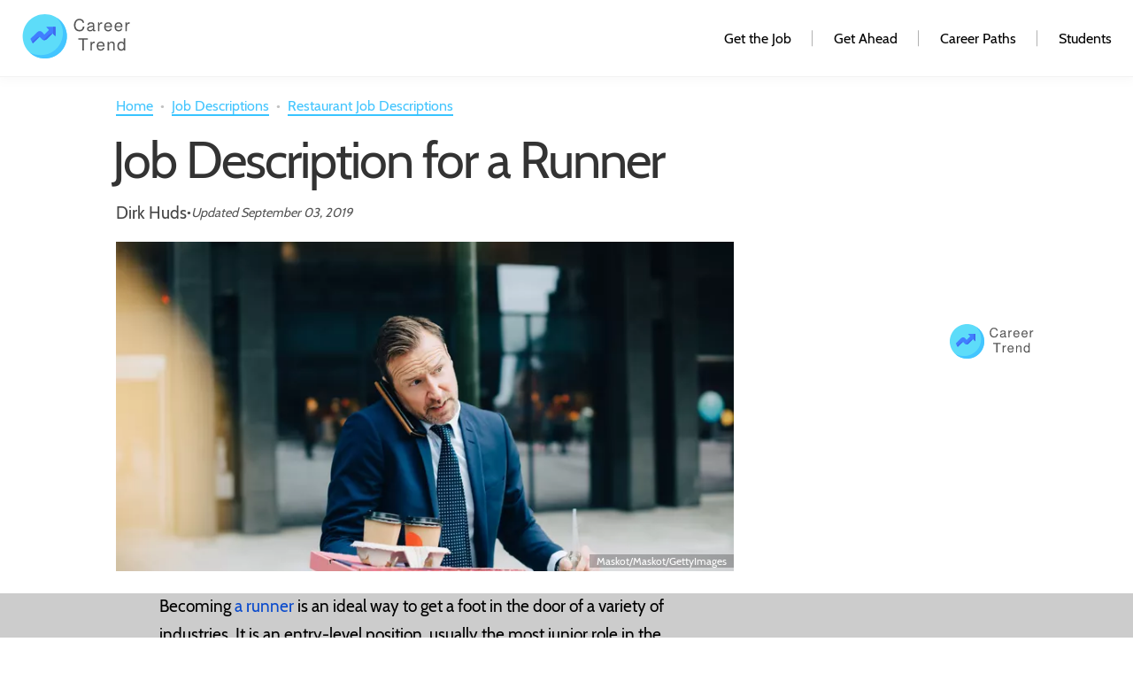

--- FILE ---
content_type: text/html; charset=utf-8
request_url: https://careertrend.com/about-6574236-job-description-runner.html
body_size: 41114
content:
<!DOCTYPE html><html lang="en"><head><meta charset="utf-8"><meta http-equiv="X-UA-Compatible" content="IE=edge"><meta name="viewport" content="width=device-width, initial-scale=1"><meta name="description" content="Becoming a runner is an ideal way to get a foot in the door of a variety of industries. It is an entry-level position, usually the most junior role in the company, but one which provides great scope to learn about different aspects of the business in which you are employed.
"><meta property="og:title" content="Job Description for a Runner"><meta property="og:url" content="https://careertrend.com/about-6574236-job-description-runner.html"><meta property="og:site_name" content="Career Trend"><meta property="og:description" content="Becoming a runner is an ideal way to get a foot in the door of a variety of industries. It is an entry-level position, usually the most junior role in the company, but one which provides great scope to learn about different aspects of the business in which you are employed.
"><meta property="og:image" content="

  //assets.careertrend.com/600x600p/careertrend2/getty/138167db5d004e789dd54be2d3a3d414.jpg"><meta property="fb:app_id" content="1814147122232024"><title>Job Description for a Runner - Career Trend</title><link rel="canonical" href="https://careertrend.com/about-6574236-job-description-runner.html"><link rel="shortcut icon" href="//careertrend.com/public/favicons/favicon.ico"><link rel="icon" href="//careertrend.com/public/favicons/favicon.ico"><script defer type="text/javascript" src="/public/scripts/adblockdetect/ads.js"></script><script src="https://DmQgokMN7yFBfAP8p.ay.delivery/manager/DmQgokMN7yFBfAP8p" type="text/javascript" referrerpolicy="no-referrer-when-downgrade"></script><script async src="https://pagead2.googlesyndication.com/pagead/js/adsbygoogle.js?client=ca-pub-2603947642260127" crossorigin="anonymous"></script><!-- InMobi Choice. Consent Manager Tag v3.0 (for TCF 2.2) --><script type="text/javascript" async="true">
(function() {
  var host = window.location.hostname.split('.').slice(-2).join('.');
  var element = document.createElement('script');
  var firstScript = document.getElementsByTagName('script')[0];
  var url = 'https://cmp.inmobi.com'
    .concat('/choice/', 'vPn77x7pBG57Y', '/', host, '/choice.js?tag_version=V3');
  var uspTries = 0;
  var uspTriesLimit = 3;
  element.async = true;
  element.type = 'text/javascript';
  element.src = url;

  firstScript.parentNode.insertBefore(element, firstScript);

  function makeStub() {
    var TCF_LOCATOR_NAME = '__tcfapiLocator';
    var queue = [];
    var win = window;
    var cmpFrame;

    function addFrame() {
      var doc = win.document;
      var otherCMP = !!(win.frames[TCF_LOCATOR_NAME]);

      if (!otherCMP) {
        if (doc.body) {
          var iframe = doc.createElement('iframe');

          iframe.style.cssText = 'display:none';
          iframe.name = TCF_LOCATOR_NAME;
          doc.body.appendChild(iframe);
        } else {
          setTimeout(addFrame, 5);
        }
      }
      return !otherCMP;
    }

    function tcfAPIHandler() {
      var gdprApplies;
      var args = arguments;

      if (!args.length) {
        return queue;
      } else if (args[0] === 'setGdprApplies') {
        if (
          args.length > 3 &&
          args[2] === 2 &&
          typeof args[3] === 'boolean'
        ) {
          gdprApplies = args[3];
          if (typeof args[2] === 'function') {
            args[2]('set', true);
          }
        }
      } else if (args[0] === 'ping') {
        var retr = {
          gdprApplies: gdprApplies,
          cmpLoaded: false,
          cmpStatus: 'stub'
        };

        if (typeof args[2] === 'function') {
          args[2](retr);
        }
      } else {
        if(args[0] === 'init' && typeof args[3] === 'object') {
          args[3] = Object.assign(args[3], { tag_version: 'V3' });
        }
        queue.push(args);
      }
    }

    function postMessageEventHandler(event) {
      var msgIsString = typeof event.data === 'string';
      var json = {};

      try {
        if (msgIsString) {
          json = JSON.parse(event.data);
        } else {
          json = event.data;
        }
      } catch (ignore) {}

      var payload = json.__tcfapiCall;

      if (payload) {
        window.__tcfapi(
          payload.command,
          payload.version,
          function(retValue, success) {
            var returnMsg = {
              __tcfapiReturn: {
                returnValue: retValue,
                success: success,
                callId: payload.callId
              }
            };
            if (msgIsString) {
              returnMsg = JSON.stringify(returnMsg);
            }
            if (event && event.source && event.source.postMessage) {
              event.source.postMessage(returnMsg, '*');
            }
          },
          payload.parameter
        );
      }
    }

    while (win) {
      try {
        if (win.frames[TCF_LOCATOR_NAME]) {
          cmpFrame = win;
          break;
        }
      } catch (ignore) {}

      if (win === window.top) {
        break;
      }
      win = win.parent;
    }
	
    if (!cmpFrame) {
      addFrame();
      win.__tcfapi = tcfAPIHandler;
      win.addEventListener('message', postMessageEventHandler, false);
    }
  };

  makeStub();

  function makeGppStub() {
    const CMP_ID = 10;
    const SUPPORTED_APIS = [
      '2:tcfeuv2',
      '6:uspv1',
      '7:usnatv1',
      '8:usca',
      '9:usvav1',
      '10:uscov1',
      '11:usutv1',
      '12:usctv1'
    ];

    window.__gpp_addFrame = function (n) {
      if (!window.frames[n]) {
        if (document.body) {
          var i = document.createElement("iframe");
          i.style.cssText = "display:none";
          i.name = n;
          document.body.appendChild(i);
        } else {
          window.setTimeout(window.__gpp_addFrame, 10, n);
        }
      }
    };
    window.__gpp_stub = function () {
      var b = arguments;
      __gpp.queue = __gpp.queue || [];
      __gpp.events = __gpp.events || [];

      if (!b.length || (b.length == 1 && b[0] == "queue")) {
        return __gpp.queue;
      }

      if (b.length == 1 && b[0] == "events") {
        return __gpp.events;
      }

      var cmd = b[0];
      var clb = b.length > 1 ? b[1] : null;
      var par = b.length > 2 ? b[2] : null;
      if (cmd === "ping") {
        clb(
          {
            gppVersion: "1.1", // must be “Version.Subversion”, current: “1.1”
            cmpStatus: "stub", // possible values: stub, loading, loaded, error
            cmpDisplayStatus: "hidden", // possible values: hidden, visible, disabled
            signalStatus: "not ready", // possible values: not ready, ready
            supportedAPIs: SUPPORTED_APIS, // list of supported APIs
            cmpId: CMP_ID, // IAB assigned CMP ID, may be 0 during stub/loading
            sectionList: [],
            applicableSections: [-1],
            gppString: "",
            parsedSections: {},
          },
          true
        );
      } else if (cmd === "addEventListener") {
        if (!("lastId" in __gpp)) {
          __gpp.lastId = 0;
        }
        __gpp.lastId++;
        var lnr = __gpp.lastId;
        __gpp.events.push({
          id: lnr,
          callback: clb,
          parameter: par,
        });
        clb(
          {
            eventName: "listenerRegistered",
            listenerId: lnr, // Registered ID of the listener
            data: true, // positive signal
            pingData: {
              gppVersion: "1.1", // must be “Version.Subversion”, current: “1.1”
              cmpStatus: "stub", // possible values: stub, loading, loaded, error
              cmpDisplayStatus: "hidden", // possible values: hidden, visible, disabled
              signalStatus: "not ready", // possible values: not ready, ready
              supportedAPIs: SUPPORTED_APIS, // list of supported APIs
              cmpId: CMP_ID, // list of supported APIs
              sectionList: [],
              applicableSections: [-1],
              gppString: "",
              parsedSections: {},
            },
          },
          true
        );
      } else if (cmd === "removeEventListener") {
        var success = false;
        for (var i = 0; i < __gpp.events.length; i++) {
          if (__gpp.events[i].id == par) {
            __gpp.events.splice(i, 1);
            success = true;
            break;
          }
        }
        clb(
          {
            eventName: "listenerRemoved",
            listenerId: par, // Registered ID of the listener
            data: success, // status info
            pingData: {
              gppVersion: "1.1", // must be “Version.Subversion”, current: “1.1”
              cmpStatus: "stub", // possible values: stub, loading, loaded, error
              cmpDisplayStatus: "hidden", // possible values: hidden, visible, disabled
              signalStatus: "not ready", // possible values: not ready, ready
              supportedAPIs: SUPPORTED_APIS, // list of supported APIs
              cmpId: CMP_ID, // CMP ID
              sectionList: [],
              applicableSections: [-1],
              gppString: "",
              parsedSections: {},
            },
          },
          true
        );
      } else if (cmd === "hasSection") {
        clb(false, true);
      } else if (cmd === "getSection" || cmd === "getField") {
        clb(null, true);
      }
      //queue all other commands
      else {
        __gpp.queue.push([].slice.apply(b));
      }
    };
    window.__gpp_msghandler = function (event) {
      var msgIsString = typeof event.data === "string";
      try {
        var json = msgIsString ? JSON.parse(event.data) : event.data;
      } catch (e) {
        var json = null;
      }
      if (typeof json === "object" && json !== null && "__gppCall" in json) {
        var i = json.__gppCall;
        window.__gpp(
          i.command,
          function (retValue, success) {
            var returnMsg = {
              __gppReturn: {
                returnValue: retValue,
                success: success,
                callId: i.callId,
              },
            };
            event.source.postMessage(msgIsString ? JSON.stringify(returnMsg) : returnMsg, "*");
          },
          "parameter" in i ? i.parameter : null,
          "version" in i ? i.version : "1.1"
        );
      }
    };
    if (!("__gpp" in window) || typeof window.__gpp !== "function") {
      window.__gpp = window.__gpp_stub;
      window.addEventListener("message", window.__gpp_msghandler, false);
      window.__gpp_addFrame("__gppLocator");
    }
  };

  makeGppStub();

  var uspStubFunction = function() {
    var arg = arguments;
    if (typeof window.__uspapi !== uspStubFunction) {
      setTimeout(function() {
        if (typeof window.__uspapi !== 'undefined') {
          window.__uspapi.apply(window.__uspapi, arg);
        }
      }, 500);
    }
  };

  var checkIfUspIsReady = function() {
    uspTries++;
    if (window.__uspapi === uspStubFunction && uspTries < uspTriesLimit) {
      console.warn('USP is not accessible');
    } else {
      clearInterval(uspInterval);
    }
  };

  if (typeof window.__uspapi === 'undefined') {
    window.__uspapi = uspStubFunction;
    var uspInterval = setInterval(checkIfUspIsReady, 6000);
  }
})();

window.__tcfapi('addEventListener', 2, function(data, success) {
  if (!data.gdprApplies) {
    // default non-GDPR consent
    window.gtag('consent', 'update', {
      "ad_storage": "granted",
      "ad_user_data": "granted",
      "analytics_storage": "granted",
      "functionality_storage": "granted",
      "personalization_storage": "granted",
      "ad_personalization": "granted",
      "security_storage": "granted"
    });

    // shim OneTrust dependant tags
    window.dataLayer.push({
      event: 'OneTrustGroupsUpdated',
      OnetrustActiveGroups: ',' + ['C0001', 'C0002', 'C0003', 'C0004'].join(',') + ',',
    });
  }
});
</script><!-- End InMobi Choice. Consent Manager Tag v3.0 (for TCF 2.2) --><!-- Custom Dimension dataLayer --><script title="dataLayer" type="text/javascript">
  var dataLayer = [] || window.dataLayer;

  function getPublishedDateISO() {
    var pubDate ="2010-06-01 02:03:41" || "2019-09-03 16:51:48.085000" || null

    if (pubDate) {
      return new Date(pubDate.replace(/ /g, 'T')).toISOString()
    } else {
      return
    }
  }

  function getUpdatedDateISO() {
    var updateDate ="2019-09-03 16:51:48.085000" || null

    if (updateDate) {
      return new Date(updateDate.replace(/ /g, 'T')).toISOString()
    } else {
      return
    }
  }

  function create_UUID() {
     var pow = Math.pow(10, 10);
     var uuid = Math.floor(Math.random()*pow) + '.' + Math.floor(Math.random()*pow);
     return uuid;
  }

  function find_ppid() {
     if(!localStorage.getItem('ppid')) {
        ppid = create_UUID();
        localStorage.setItem('ppid', ppid);
        return ppid;
     } else {
        return localStorage.getItem('ppid');
     }
  }

  var ppid = find_ppid() || '';

  dataLayer.push({
    "pagetype": "Article",
    "subpagetype": "Freestyle",
    "pageview_type": "standard",
    "studioid": "c800577e-f108-48b4-a496-858f2be97640",
    "content_id": "13365516",
    "content_name": "Job Description for a Runner",
    "author": "Dirk Huds",
    "lg_uuid": ppid,
    "scroll": 0,"category": "Job Descriptions","subcategory": "Restaurant Job Descriptions","adcat1": "business_finance","adcat2": "business","adcat3": "business_operations","topic1": [],
    "topic2": [],
    "topic3": [],
    "tags": [],
    "published": getPublishedDateISO() || getUpdatedDateISO() || '', 
    "updated": getUpdatedDateISO() || getPublishedDateISO() || ''
  })
</script><!-- End Custom Dimension dataLayer --><script type="text/javascript">
  // *** helper functions for removing jquery *** //

// cross-browser doc ready function
function docReady(callback) {
	if (document.readyState != 'loading'){
		callback();
	} else if (document.addEventListener) {
		document.addEventListener('DOMContentLoaded', callback);
	} else {
		document.attachEvent('onreadystatechange', function() {
			if (document.readyState != 'loading')
				callback();
		});
	}
}

// cross-browser add event listener (IE8)
function addListener(el, eventName, handler) {
	if (el && el.addEventListener)
		el.addEventListener(eventName, handler);
	else if (el && el.attachEvent) {
		el.attachEvent('on' + eventName, function(){
			handler.call(el);
		});
	} else
		return false;
		//console.error("couldn't attach event: " + eventName + " to element: " + el);
}

function removeClass(el, className){
	if (el && el.classList)
		el.classList.remove(className);
	else if (el)
		el.className = el.className.replace(new RegExp('(^|\\b)' + className.split(' ').join('|') + '(\\b|$)', 'gi'), ' ');
	else
		return false;
		//console.error("couldn't remove class: " + className + " from element: " + el);
}

function addClass(el, className){
	if (el && el.classList)
	  el.classList.add(className);
	else if (el)
	  el.className += ' ' + className;
	else
		return false;
		//console.error("couldn't add class: " + className + " to element: " + el);
}

function hasClass(el, className){
	if (el && el.classList)
	  return el.classList.contains(className);
	else if (el)
	  return new RegExp('(^| )' + className + '( |$)', 'gi').test(el.className);
	else
		return null;
}

function getIndex(el){
  let i = 0;
  while (el.previousSibling != null){
    if (el.previousSibling.nodeType == 1){
      // only count actual elements, not text nodes
      i++;
    }
    el = el.previousSibling;
  }
  return i;
}

</script><!-- Bing Webmaster Tool Auth --><meta name="msvalidate.01" content="129B5DE6FF8DD0ECBDD457C93FF101E3"><script type="application/ld+json">
{"@context": "https://schema.org", "@type": "WebPage", "@id": "https://careertrend.com/about-6574236-job-description-runner.html", "url": "https://careertrend.com/about-6574236-job-description-runner.html", "name": "Job Description for a Runner", "breadcrumb": {"@type": "BreadcrumbList", "itemListElement": [{"@type": "ListItem", "position": 1, "item": {"@type": "Website", "@id": "https://careertrend.com/job-descriptions/", "url": "https://careertrend.com/job-descriptions/", "name": "Job Descriptions", "_id": "https://careertrend.com/job-descriptions/", "external_url": "https://careertrend.com/job-descriptions/"}}, {"@type": "ListItem", "position": 2, "item": {"@type": "Website", "@id": "https://careertrend.com/restaurant-job-descriptions/", "url": "https://careertrend.com/restaurant-job-descriptions/", "name": "Restaurant Job Descriptions", "_id": "https://careertrend.com/restaurant-job-descriptions/", "external_url": "https://careertrend.com/restaurant-job-descriptions/"}}]}, "inLanguage": "en-US", "mainEntity": {"@type": "Article", "@id": "https://careertrend.com/about-6574236-job-description-runner.html", "url": "https://careertrend.com/about-6574236-job-description-runner.html", "mainEntityofPage": "true", "datePublished": "2010-06-01 02:03:41", "dateModified": "2020-09-25 07:12:40.305000", "headline": "Job Description for a Runner", "description": "Job Description for a Runner. Becoming a runner is an ideal way to get a foot in the door of a variety of industries. It is an entry-level position, usually the most junior role in the company, but one which provides great scope to learn about different aspects of the business in which you are employed. Runners may work for film, television or broadcast companies, for restaurants, casinos, law offices and financial institutions. The common feature of any runner position is delivery, be it of goods or information.", "keywords": "Runner job, Runner description, Duties runner", "Publisher": {"@type": "Organization", "name": "CareerTrend", "logo": {"@type": "ImageObject", "url": "https://careertrend.com/public/images/logo-square.png", "_id": "https://careertrend.com/public/images/logo-square.png", "external_url": "https://careertrend.com/public/images/logo-square.png"}}, "Author": {"@type": "person", "name": "Dirk Huds"}, "image": {"@type": "ImageObject", "url": "https://s3-us-west-1.amazonaws.com/contentlab.studiod/getty/138167db5d004e789dd54be2d3a3d414.jpg", "height": 3804, "width": 5700, "thumbnail_url": "https://s3-us-west-1.amazonaws.com/contentlab.studiod/getty/138167db5d004e789dd54be2d3a3d414.jpg", "_id": "https://s3-us-west-1.amazonaws.com/contentlab.studiod/getty/138167db5d004e789dd54be2d3a3d414.jpg", "external_url": "https://s3-us-west-1.amazonaws.com/contentlab.studiod/getty/138167db5d004e789dd54be2d3a3d414.jpg"}, "thumbnail": "https://s3-us-west-1.amazonaws.com/contentlab.studiod/getty/138167db5d004e789dd54be2d3a3d414.jpg", "_id": "https://careertrend.com/about-6574236-job-description-runner.html", "external_url": "https://careertrend.com/about-6574236-job-description-runner.html"}, "_id": "https://careertrend.com/about-6574236-job-description-runner.html", "external_url": "https://careertrend.com/about-6574236-job-description-runner.html"}
</script><script type="application/ld+json">
{"@context": "https://schema.org", "@type": "WebPage", "@id": "https://careertrend.com/about-6574236-job-description-runner.html", "url": "https://careertrend.com/about-6574236-job-description-runner.html", "name": "Job Description for a Runner", "breadcrumb": {"@type": "BreadcrumbList", "itemListElement": [{"@type": "ListItem", "position": 1, "item": {"@type": "Website", "@id": "https://careertrend.com/job-descriptions/", "url": "https://careertrend.com/job-descriptions/", "name": "Job Descriptions", "_id": "https://careertrend.com/job-descriptions/", "external_url": "https://careertrend.com/job-descriptions/"}}, {"@type": "ListItem", "position": 2, "item": {"@type": "Website", "@id": "https://careertrend.com/restaurant-job-descriptions/", "url": "https://careertrend.com/restaurant-job-descriptions/", "name": "Restaurant Job Descriptions", "_id": "https://careertrend.com/restaurant-job-descriptions/", "external_url": "https://careertrend.com/restaurant-job-descriptions/"}}]}, "inLanguage": "en-US", "mainEntity": {"@type": "Article", "@id": "https://careertrend.com/about-6574236-job-description-runner.html", "url": "https://careertrend.com/about-6574236-job-description-runner.html", "mainEntityofPage": "true", "datePublished": "2010-06-01 02:03:41", "dateModified": "2020-09-25 07:12:40.305000", "headline": "Job Description for a Runner", "description": "Job Description for a Runner. Becoming a runner is an ideal way to get a foot in the door of a variety of industries. It is an entry-level position, usually the most junior role in the company, but one which provides great scope to learn about different aspects of the business in which you are employed. Runners may work for film, television or broadcast companies, for restaurants, casinos, law offices and financial institutions. The common feature of any runner position is delivery, be it of goods or information.", "keywords": "Runner job, Runner description, Duties runner", "Publisher": {"@type": "Organization", "name": "CareerTrend", "logo": {"@type": "ImageObject", "url": "https://careertrend.com/public/images/logo-square.png", "_id": "https://careertrend.com/public/images/logo-square.png", "external_url": "https://careertrend.com/public/images/logo-square.png"}}, "Author": {"@type": "person", "name": "Dirk Huds"}, "image": {"@type": "ImageObject", "url": "https://s3-us-west-1.amazonaws.com/contentlab.studiod/getty/138167db5d004e789dd54be2d3a3d414.jpg", "height": 3804, "width": 5700, "thumbnail_url": "https://s3-us-west-1.amazonaws.com/contentlab.studiod/getty/138167db5d004e789dd54be2d3a3d414.jpg", "_id": "https://s3-us-west-1.amazonaws.com/contentlab.studiod/getty/138167db5d004e789dd54be2d3a3d414.jpg", "external_url": "https://s3-us-west-1.amazonaws.com/contentlab.studiod/getty/138167db5d004e789dd54be2d3a3d414.jpg"}, "thumbnail": "https://s3-us-west-1.amazonaws.com/contentlab.studiod/getty/138167db5d004e789dd54be2d3a3d414.jpg", "_id": "https://careertrend.com/about-6574236-job-description-runner.html", "external_url": "https://careertrend.com/about-6574236-job-description-runner.html"}, "_id": "https://careertrend.com/about-6574236-job-description-runner.html", "external_url": "https://careertrend.com/about-6574236-job-description-runner.html"}
</script><script>
  window.documentProfile = {
    "url": "http://careertrend.com/about-6574236-job-description-runner.html","pagetype": "article"
    ,"format": "freestyle","content_name": "Job Description for a Runner","category": "restaurantjobdescriptions","rcp": [{"url": "careertrend.com/info-8147782-duties-responsibilities-commis-de-rang.html", "title": "The Duties & Responsibilities of Commis De Rang", "image_url": "https://s3-us-west-1.amazonaws.com/contentlab.studiod/getty/c0a1134803ba4ade85f1525c89d5ed9e.jpg", "_id": "careertrend.com/info-8147782-duties-responsibilities-commis-de-rang.html", "external_url": "careertrend.com/info-8147782-duties-responsibilities-commis-de-rang.html"}, {"url": "careertrend.com/facts-6768484-glass-collector-job-description.html", "title": "Glass Collector Job Description", "image_url": "https://s3-us-west-1.amazonaws.com/contentlab.studiod/getty/2c9cf906a7954d72b57ddad2c7f3d42d.jpg", "_id": "careertrend.com/facts-6768484-glass-collector-job-description.html", "external_url": "careertrend.com/facts-6768484-glass-collector-job-description.html"}, {"url": "careertrend.com/the-average-deli-clerks-salary-13659188.html", "title": "The Average Deli Clerk's Salary", "image_url": "#", "_id": "careertrend.com/the-average-deli-clerks-salary-13659188.html", "external_url": "careertrend.com/the-average-deli-clerks-salary-13659188.html"}, {"url": "careertrend.com/facts-7551760-job-description-bar-steward.html", "title": "Job Description of a Bar Steward", "image_url": "https://s3-us-west-1.amazonaws.com/contentlab.studiod/getty/329cae93514f488c99e4bbdc2d0b156d.jpg", "_id": "careertrend.com/facts-7551760-job-description-bar-steward.html", "external_url": "careertrend.com/facts-7551760-job-description-bar-steward.html"}, {"url": "careertrend.com/list-6694150-duties-footman.html", "title": "The Duties of a Footman", "image_url": "http://photos.demandstudios.com/getty/article/235/181/499602175.jpg", "_id": "careertrend.com/list-6694150-duties-footman.html", "external_url": "careertrend.com/list-6694150-duties-footman.html"}, {"url": "careertrend.com/about-6581445-job-description-executive-assistant-ceo.html", "title": "The Job Description of an Executive Assistant to the CEO", "image_url": "https://careertrend.com/occupations/Medical_secretaries_and_administrative_assistants.svg", "_id": "careertrend.com/about-6581445-job-description-executive-assistant-ceo.html", "external_url": "careertrend.com/about-6581445-job-description-executive-assistant-ceo.html"}, {"url": "careertrend.com/info-8536298-duties-steward-ship.html", "title": "What Are the Duties of a Steward on a Ship?", "image_url": "https://s3-us-west-1.amazonaws.com/contentlab.studiod/getty/2ae6810ef1b14665abc31749c0fc4607", "_id": "careertrend.com/info-8536298-duties-steward-ship.html", "external_url": "careertrend.com/info-8536298-duties-steward-ship.html"}, {"url": "careertrend.com/about-6633205-job-description-legal-runner.html", "title": "Job Description for a Legal Runner", "image_url": "https://s3-us-west-1.amazonaws.com/contentlab.studiod/getty/3eed8402f1d3428b8e14dd03c51e8f46.jpg", "_id": "careertrend.com/about-6633205-job-description-legal-runner.html", "external_url": "careertrend.com/about-6633205-job-description-legal-runner.html"}, {"url": "careertrend.com/facts-7485880-much-busboy-paid.html", "title": "How Much Does a Busboy Get Paid?", "image_url": "https://s3-us-west-1.amazonaws.com/contentlab.studiod/getty/ca6f2f340109489a9748e2c68b68befb.jpg", "_id": "careertrend.com/facts-7485880-much-busboy-paid.html", "external_url": "careertrend.com/facts-7485880-much-busboy-paid.html"}, {"url": "careertrend.com/list-6553666-restaurant-receptionist-duties.html", "title": "Restaurant Receptionist Duties", "image_url": "https://s3-us-west-1.amazonaws.com/contentlab.studiod/getty/2243bd1d67ab4379b3d64de662021390.jpg", "_id": "careertrend.com/list-6553666-restaurant-receptionist-duties.html", "external_url": "careertrend.com/list-6553666-restaurant-receptionist-duties.html"}, {"url": "careertrend.com/facts-5602169-job-responsibilities-office-boy.html", "title": "Job Responsibilities of an Office Boy", "image_url": "https://s3-us-west-1.amazonaws.com/contentlab.studiod/getty/737bfc64a68e418e911f79ed32128649.jpg", "_id": "careertrend.com/facts-5602169-job-responsibilities-office-boy.html", "external_url": "careertrend.com/facts-5602169-job-responsibilities-office-boy.html"}, {"url": "careertrend.com/facts-5199640-front-desk-job-descriptions.html", "title": "Front Desk Job Descriptions", "image_url": "http://photos.demandstudios.com/getty/article/142/193/87802576.jpg", "_id": "careertrend.com/facts-5199640-front-desk-job-descriptions.html", "external_url": "careertrend.com/facts-5199640-front-desk-job-descriptions.html"}, {"url": "careertrend.com/judicial-assistant-duties-6482.html", "title": "Judicial Assistant Duties", "image_url": "https://careertrend.com/occupations/Medical_secretaries_and_administrative_assistants.svg", "_id": "careertrend.com/judicial-assistant-duties-6482.html", "external_url": "careertrend.com/judicial-assistant-duties-6482.html"}, {"url": "careertrend.com/list-7430794-kitchen-staff-duties-responsibilities.html", "title": "Kitchen Staff Duties & Responsibilities", "image_url": "https://s3-us-west-1.amazonaws.com/contentlab.studiod/getty/c1c676589e6b40fba4f9c18e2117aad9.jpg", "_id": "careertrend.com/list-7430794-kitchen-staff-duties-responsibilities.html", "external_url": "careertrend.com/list-7430794-kitchen-staff-duties-responsibilities.html"}, {"url": "careertrend.com/list-6532632-duties-tea-lady-.html", "title": "What Are the Duties of a Tea Lady?", "image_url": "https://s3-us-west-1.amazonaws.com/contentlab.studiod/getty/6d00cd1b58744e8d87614c9f0fc18a0c.jpg", "_id": "careertrend.com/list-6532632-duties-tea-lady-.html", "external_url": "careertrend.com/list-6532632-duties-tea-lady-.html"}, {"url": "careertrend.com/about-6609427-cafe-attendant-job-description.html", "title": "Cafe Attendant Job Description", "image_url": "https://careertrend.com/occupations/Dining_room_and_cafeteria_attendants_and_bartender_helpers.svg", "_id": "careertrend.com/about-6609427-cafe-attendant-job-description.html", "external_url": "careertrend.com/about-6609427-cafe-attendant-job-description.html"}, {"url": "careertrend.com/about-6701087-job-description-judicial-assistant.html", "title": "Job Description for a Judicial Assistant", "image_url": "https://careertrend.com/occupations/Medical_secretaries_and_administrative_assistants.svg", "_id": "careertrend.com/about-6701087-job-description-judicial-assistant.html", "external_url": "careertrend.com/about-6701087-job-description-judicial-assistant.html"}, {"url": "careertrend.com/description-culinary-chef-2762.html", "title": "Description of a Culinary Chef", "image_url": "http://photos.demandstudios.com/getty/article/146/92/87631110.jpg", "_id": "careertrend.com/description-culinary-chef-2762.html", "external_url": "careertrend.com/description-culinary-chef-2762.html"}, {"url": "careertrend.com/list-6506634-cafe-assistant-duties.html", "title": "Cafe Assistant Duties", "image_url": "https://careertrend.com/occupations/Medical_secretaries_and_administrative_assistants.svg", "_id": "careertrend.com/list-6506634-cafe-assistant-duties.html", "external_url": "careertrend.com/list-6506634-cafe-assistant-duties.html"}, {"url": "careertrend.com/13360332/bank-clerk-duties", "title": "Bank Clerk Duties", "image_url": "http://photos.demandstudios.com/getty/article/151/182/AA000174.jpg", "_id": "careertrend.com/13360332/bank-clerk-duties", "external_url": "careertrend.com/13360332/bank-clerk-duties"}]}
</script><link rel="preload" href="/public/fonts/cabin-v12-latin/cabin-v12-latin-regular.woff" as="font" type="font/woff" crossorigin="anonymous"><link rel="preload" href="/public/fonts/cabin-v12-latin/cabin-v12-latin-600.woff" as="font" type="font/woff" crossorigin="anonymous"><link rel="preload" href="/public/fonts/barlow-v4-latin/barlow-v4-latin-regular.woff" as="font" type="font/woff" crossorigin="anonymous"><meta charset="utf-8"><meta http-equiv="X-UA-Compatible" content="IE=edge"><meta name="viewport" content="width=device-width,initial-scale=1"><meta name="theme-color" content="#224b7b"><meta name="apple-mobile-web-app-capable" content="no"><meta name="apple-mobile-web-app-status-bar-style" content="default"><meta name="apple-mobile-web-app-title" content="careertrend"><meta name="msapplication-TileImage" content="//careertrend.com/dist/favicons/mstile-150x150.png"><meta name="msapplication-TileColor" content="#F2F2F2"><link href="//careertrend.com/dist/css/career-comparison.css" rel="prefetch"><link href="//careertrend.com/dist/css/widget-cite.css" rel="prefetch"><link href="//careertrend.com/dist/css/widget-feedback.css" rel="prefetch"><link href="//careertrend.com/dist/js/bundle-2.js" rel="prefetch"><link href="//careertrend.com/dist/js/career-comparison.js" rel="prefetch"><link href="//careertrend.com/dist/js/career-comparison~widget-cite~widget-feedback.js" rel="prefetch"><link href="//careertrend.com/dist/js/career-comparison~widget-feedback.js" rel="prefetch"><link href="//careertrend.com/dist/js/ie-fetch-polyfill.js" rel="prefetch"><link href="//careertrend.com/dist/js/intersection-observer-polyfill.js" rel="prefetch"><link href="//careertrend.com/dist/js/widget-cite.js" rel="prefetch"><link href="//careertrend.com/dist/js/widget-feedback.js" rel="prefetch"><link href="//careertrend.com/dist/js/widget-manager.js" rel="prefetch"><link href="//careertrend.com/dist/js/chunk-vendors.js" rel="preload" as="script"><link href="//careertrend.com/dist/js/main.js" rel="preload" as="script"><link rel="icon" type="image/png" sizes="32x32" href="//careertrend.com/dist/favicons/favicon-32x32.png"><link rel="icon" type="image/png" sizes="16x16" href="//careertrend.com/dist/favicons/favicon-16x16.png"><link rel="manifest" href="//careertrend.com/dist/manifest.json"><link rel="apple-touch-icon" href="//careertrend.com/dist/favicons/apple-touch-icon.png"><link rel="mask-icon" href="//careertrend.com/dist/favicons/safari-pinned-tab.svg" color="#224b7b"><link href="//careertrend.com/dist/css/widget-feedback.css" rel="preload" as="style"><link href="//careertrend.com/dist/css/widget-cite.css" rel="preload" as="style"><style type="text/css">html{-webkit-box-sizing:border-box;box-sizing:border-box;font-size:16px}*,:after,:before{-webkit-box-sizing:inherit;box-sizing:inherit}body,h1,h2,h3,h4,h5,h6,ol,p,ul{margin:0;padding:0;font-weight:400}ol,ul{list-style:none}img{max-width:100%;height:auto}@font-face{font-family:Barlow;font-style:normal;font-weight:400;src:url(/public/fonts/barlow-v4-latin/barlow-v4-latin-regular.eot);src:local("Barlow Regular"),local("Barlow-Regular"),url(/public/fonts/barlow-v4-latin/barlow-v4-latin-regular.eot?#iefix) format("embedded-opentype"),url(/public/fonts/barlow-v4-latin/barlow-v4-latin-regular.woff) format("woff"),url(/public/fonts/barlow-v4-latin/barlow-v4-latin-regular.ttf) format("truetype"),url(/public/fonts/barlow-v4-latin/barlow-v4-latin-regular.svg#Barlow) format("svg")}@font-face{font-family:Cabin;font-style:normal;font-weight:400;src:url(/public/fonts/cabin-v12-latin/cabin-v12-latin-regular.eot);src:local("Cabin"),local("Cabin-Regular"),url(/public/fonts/cabin-v12-latin/cabin-v12-latin-regular.eot?#iefix) format("embedded-opentype"),url(/public/fonts/cabin-v12-latin/cabin-v12-latin-regular.woff) format("woff"),url(/public/fonts/cabin-v12-latin/cabin-v12-latin-regular.ttf) format("truetype"),url(/public/fonts/cabin-v12-latin/cabin-v12-latin-regular.svg#Cabin) format("svg")}@font-face{font-family:Cabin;font-style:normal;font-weight:600;src:url(/public/fonts/cabin-v12-latin/cabin-v12-latin-600.eot);src:local("Cabin SemiBold"),local("Cabin-SemiBold"),url(/public/fonts/cabin-v12-latin/cabin-v12-latin-600.eot?#iefix) format("embedded-opentype"),url(/public/fonts/cabin-v12-latin/cabin-v12-latin-600.woff) format("woff"),url(/public/fonts/cabin-v12-latin/cabin-v12-latin-600.ttf) format("truetype"),url(/public/fonts/cabin-v12-latin/cabin-v12-latin-600.svg#Cabin) format("svg")}.ad-slot{overflow-x:auto;text-align:center}@media(max-width:640px){.ad-slot.hide-mobile{display:none}}@media(max-width:1000px)and (min-width:640px){.ad-slot.hide-tablet{display:none}}@media(max-width:1360px)and (min-width:1000px){.ad-slot.hide-desktop{display:none}}@media(min-width:1360px){.ad-slot.hide-large-desktop{display:none}}.author a,.continue-reading a,.more-articles a,.references a,.resources a{padding:.2rem .5rem;font-size:1rem;line-height:1rem;background:rgba(64,127,255,0);text-decoration:none;border:1px solid transparent;-webkit-transition:all .35s ease;transition:all .35s ease;cursor:pointer}.author a:hover,.continue-reading a:hover,.more-articles a:hover,.references a:hover,.resources a:hover{-webkit-transition:all .15s ease;transition:all .15s ease;border:1px solid rgba(64,127,255,.5);text-decoration:none;background:rgba(64,127,255,.05)}.article-row{display:-webkit-box;display:-ms-flexbox;display:flex;-ms-flex-wrap:wrap;flex-wrap:wrap;-webkit-box-pack:space-evenly;-ms-flex-pack:space-evenly;justify-content:space-evenly}.article-row .article{width:calc(33% - 2rem);margin:1rem;position:relative;min-height:15rem;display:block;-webkit-transition:all .3s ease-in-out;transition:all .3s ease-in-out;border-top:1px solid #f2f2f2;background-image:-webkit-gradient(linear,left bottom,left top,from(#f5f5f5),to(hsla(0,0%,96.1%,0)));background-image:linear-gradient(0deg,#f5f5f5,hsla(0,0%,96.1%,0));background-color:rgba(13,93,255,0);-webkit-transition:background-color .25s ease-in-out;transition:background-color .25s ease-in-out;min-width:280px}.article-row .article:hover{background-color:rgba(13,93,255,.05)}.article-row .article img{height:180px;width:100%;-o-object-fit:cover;object-fit:cover}.article-row .article .bottom{position:absolute;top:75%;left:0;bottom:0;width:100% }.article-row .article .bottom .title-container{width:100%;height:100%;position:relative}.article-row .article .bottom .title-container .title{top:50%;left:50%;position:absolute;-webkit-transform:translate(-50%,-50%);transform:translate(-50%,-50%);padding:1.5rem;font-weight:200;font-size:1rem;text-align:center;width:100%;margin:0}.article-row .article .bottom .title-container .title:hover{color:#407fff}.side-col{max-width:320px;overflow:hidden;-ms-flex-wrap:wrap;flex-wrap:wrap;-ms-flex-line-pack:start;align-content:flex-start}.side-col,.side-col>div,.side-col>section{display:-webkit-box;display:-ms-flexbox;display:flex;-webkit-box-pack:center;-ms-flex-pack:center;justify-content:center;-webkit-box-align:center;-ms-flex-align:center;align-items:center}.side-col>div,.side-col>section{width:100%;padding:0;position:relative}.side-col>div .section-mini-header,.side-col>section .section-mini-header{pointer-events:none;position:absolute;color:#d7e5e1;background:#0d5dff;z-index:1;bottom:0;right:0;margin:0;font-size:.8rem;line-height:1rem;padding:.1rem .3rem;font-variant:all-small-caps}.side-col>div .section-mini-header:before,.side-col>section .section-mini-header:before{content:"";position:absolute;left:-.5rem;top:0;bottom:0;width:0;height:0;border-left:.5rem solid transparent;border-right:0 solid transparent;border-bottom:1.2rem solid #0d5dff;clear:both}.side-col>div .section-preview,.side-col>section .section-preview{width:100%;max-width:340px;margin:0 auto}.side-col>div .section-preview .title-wrapper:hover,.side-col>section .section-preview .title-wrapper:hover{text-decoration:underline}.side-col>div .section-preview .title-wrapper,.side-col>section .section-preview .title-wrapper{display:-webkit-box;display:-ms-flexbox;display:flex;-webkit-box-align:center;-ms-flex-align:center;align-items:center;-webkit-box-pack:center;-ms-flex-pack:center;justify-content:center;min-height:3rem;padding-left:1rem;padding-right:1rem}.subcats .feature{position:relative;width:13rem;margin:1rem;padding:.8rem;background:#fff;-webkit-box-shadow:0 5px 10px 2px rgba(0,0,0,.05);box-shadow:0 5px 10px 2px rgba(0,0,0,.05);height:20rem}.subcats .feature .body{position:absolute;top:50%;left:50%;-webkit-transform:translate(-50%,-50%);transform:translate(-50%,-50%);width:100%;padding:2rem}.subcats .feature .body .name{text-align:center;color:#407fff;font-size:1.35rem;margin-bottom:1rem;line-height:1.1}.subcats .feature .body .description{font-size:1rem;font-weight:200}.subcats .feature .body .description h3{margin:0 0 2rem;font-size:.8rem;font-weight:700;line-height:1;text-align:center}.subcats .feature a{padding:.5rem .8rem;display:block;position:absolute;bottom:-1.5rem;right:1rem;background:#0d5dff;color:#fff;font-size:1rem;-webkit-box-shadow:0 5px 10px 2px rgba(0,0,0,.05);box-shadow:0 5px 10px 2px rgba(0,0,0,.05)}.seo-hero{margin-top:5.375rem;display:block;position:relative;background:#f2f2f2;display:-webkit-box;display:-ms-flexbox;display:flex;-webkit-box-pack:center;-ms-flex-pack:center;justify-content:center;-webkit-box-align:center;-ms-flex-align:center;align-items:center}.seo-hero .section-header{top:auto;bottom:auto;left:auto;right:auto;position:relative;max-width:75%;margin:1rem auto;-webkit-transform:none;transform:none;display:block;font-size:2rem}.related-content-article-image-wrapper .image-overlay{width:100%;height:400px;position:absolute;opacity:0;-webkit-transition:all .5s;transition:all .5s}.related-content-article-image-wrapper .image-overlay:hover{opacity:.55;background-color:#50e3c7}.related-content-article-image-wrapper .image-overlay{height:100% }.get-ahead .related-content-article-image-wrapper .image-overlay:hover{opacity:.55;background-color:#277f8e}.featured-article-text-panel:before{background-color:#277f8e}.get-the-job .related-content-article-image-wrapper .image-overlay:hover{opacity:.55;background-color:#2f5d8c}.featured-article-text-panel:before{background-color:#2f5d8c}.job-descriptions .related-content-article-image-wrapper .image-overlay:hover,.salary-insights .related-content-article-image-wrapper .image-overlay:hover{opacity:.55;background-color:#1fa187}.students .related-content-article-image-wrapper .image-overlay:hover{opacity:.55;background-color:#4d98c8}.featured-article-text-panel:before{background-color:#4d98c8}.career-paths .related-content-article-image-wrapper .image-overlay:hover{opacity:.55;background-color:#1fa187}.featured-article-text-panel:before{background-color:#1fa187}#article-sidebar .rc-item{margin-bottom:20px;overflow:hidden;height:250px}.related-content-article-panel{padding-bottom:1rem;min-width:200px;max-width:300px;margin:1rem auto}.related-content-article-panel .related-content-article-image-wrapper{position:relative}.related-content-article-panel .related-content-article-image-wrapper .related-content-article-image{width:100%;min-height:210px}.related-content-article-panel .related-content-article-image-wrapper .related-content-article-image img{-o-object-fit:cover;object-fit:cover;min-height:210px}.related-content-article-panel a{color:#000;letter-spacing:.01em;text-decoration:none}@media(max-width:1000px){.article-row .article{width:calc(50% - 2rem);margin:1rem auto}.article-top .occ-scorecard{margin-top:-16px;border-bottom-left-radius:15px;border-width:1px}.related-content-article-panel,.side-col{max-width:100% }.side-col>div,.side-col>section{width:48%;max-width:340px}}@media(max-width:640px){.article-row .article{width:100% }.side-col{display:none}.side-col>div,.side-col>section{width:90% }}body.page-home .home-page-rows{position:relative;padding-top:5.375rem}body.page-home section{padding:3rem 5%;margin:0 auto;position:relative;width:100% }body.page-home section .wrapper{max-width:1400px;margin:0 auto;width:100% }body.page-home section .header{margin:0 auto;text-align:center;max-width:55rem;width:100% }body.page-home section .header .top{margin-bottom:.5rem}body.page-home section .header .bottom{width:70%;text-align:center;margin:0 auto;line-height:1.2}body.page-home section:first-of-type{padding-top:35px}body.page-home section.intro{position:relative;background:#fff;overflow:hidden}body.page-home section.intro .header-bg{position:absolute;top:0;right:0;bottom:0;z-index:-1;height:100% }body.page-home section.intro .intro-container{display:-webkit-box;display:-ms-flexbox;display:flex;width:100%;padding:3rem;-webkit-box-pack:justify;-ms-flex-pack:justify;justify-content:space-between}body.page-home section.intro .intro-container svg{z-index:10}body.page-home section.intro .intro-container .header{width:50%;text-align:left;z-index:100}body.page-home section.intro .intro-container .header h2{margin-bottom:2rem;position:relative;width:80% }body.page-home section.intro .intro-container .header h2:after{content:"";position:absolute;bottom:-1rem;left:0;height:5px;width:35%;background:#0d5dff}body.page-home section.intro .intro-container .header p{line-height:1.5;width:65% }body.page-home section.intro:before{content:"";width:1200px;height:500px;background:rgba(134,187,255,.5);position:absolute;-webkit-transform:rotate(45deg);transform:rotate(30deg);top:-333px;right:-33% }@media(max-width:1360px){body.page-home section.intro:before{top:-450px}}body.page-home section.intro:after{content:"";width:1000px;height:500px;background:rgba(139,217,255,.46);position:absolute;-webkit-transform:rotate(35deg);transform:rotate(-27deg);bottom:-75%;right:-19% }body.page-home .full-width-band{background:#f2f2f2}body.page-home .no-padding{padding:0}body.page-home .discover{background:#fff;position:relative}body.page-home .cards{background:#f2f2f2;position:relative}body.page-home .cards .row{display:-webkit-box;display:-ms-flexbox;display:flex;-ms-flex-wrap:wrap;flex-wrap:wrap;-webkit-box-pack:space-evenly;-ms-flex-pack:space-evenly;justify-content:space-evenly;margin:1rem 0}@media(max-width:1100px){body.page-home section.intro .intro-container{padding:2rem}body.page-home section.intro .intro-container .header{width:100% }body.page-home section.intro .intro-container .header h2{width:100%;margin:0 auto;text-align:center}body.page-home section.intro .intro-container .header h2:after,body.page-home section.intro .intro-container .header p,body.page-home section.intro:after,body.page-home section.intro:before,body.page-home section.intro svg{display:none}}@media(max-width:1000px){body.page-home section{padding:3rem .5rem}body.page-home section .section-header{padding:.5rem 1rem;letter-spacing:0}body.page-home .full-width-band{-webkit-box-align:end;-ms-flex-align:end;align-items:flex-end}}@media(max-width:640px){body.page-home section.intro{height:unset;padding:unset}body.page-home section.intro .intro-container{padding-bottom:4rem;background-color:#407fff}body.page-home section.intro .intro-container .header{margin:unset}body.page-home section.intro .intro-container .header h2{width:80%;color:#fff}body.page-home section .section-header{font-size:1rem}body.page-home .discover .header,body.page-home .discover .header .bottom{width:100% }}body.page-major #panel p,body.page-tool #panel p,body.page-video #panel p{line-height:1.6rem}body.page-major #panel .article-container,body.page-tool #panel .article-container,body.page-video #panel .article-container{display:-webkit-box;display:-ms-flexbox;display:flex;-webkit-box-pack:center;-ms-flex-pack:center;justify-content:center;padding-top:5.375rem;min-width:auto;width:100%;margin:0 auto;max-width:1360px}body.page-major #panel .article-container *,body.page-tool #panel .article-container *,body.page-video #panel .article-container *{-webkit-box-sizing:border-box;box-sizing:border-box}body.page-major #panel .article-container .main-col,body.page-tool #panel .article-container .main-col,body.page-video #panel .article-container .main-col{display:-webkit-box;display:-ms-flexbox;display:flex;-ms-flex-wrap:wrap;flex-wrap:wrap;-webkit-box-orient:horizontal;-webkit-box-direction:normal;-ms-flex-direction:row;flex-direction:row;width:calc(100% - 320px);padding:0 1rem}body.page-major #panel .article-container .main-col>div,body.page-major #panel .article-container .main-col>section,body.page-tool #panel .article-container .main-col>div,body.page-tool #panel .article-container .main-col>section,body.page-video #panel .article-container .main-col>div,body.page-video #panel .article-container .main-col>section{margin:.5rem auto;padding:0 1rem;width:100%;max-width:100% }body.page-major #panel .article-container .main-col>div h2,body.page-major #panel .article-container .main-col>div h3,body.page-major #panel .article-container .main-col>section h2,body.page-major #panel .article-container .main-col>section h3,body.page-tool #panel .article-container .main-col>div h2,body.page-tool #panel .article-container .main-col>div h3,body.page-tool #panel .article-container .main-col>section h2,body.page-tool #panel .article-container .main-col>section h3,body.page-video #panel .article-container .main-col>div h2,body.page-video #panel .article-container .main-col>div h3,body.page-video #panel .article-container .main-col>section h2,body.page-video #panel .article-container .main-col>section h3{font-size:1.25rem;font-weight:700}body.page-major #panel .article-container .main-col>div .article-title .caption,body.page-major #panel .article-container .main-col>section .article-title .caption,body.page-tool #panel .article-container .main-col>div .article-title .caption,body.page-tool #panel .article-container .main-col>section .article-title .caption,body.page-video #panel .article-container .main-col>div .article-title .caption,body.page-video #panel .article-container .main-col>section .article-title .caption{text-align:left;margin-top:.5rem}body.page-major #panel .article-container .main-col>div .columns,body.page-major #panel .article-container .main-col>section .columns,body.page-tool #panel .article-container .main-col>div .columns,body.page-tool #panel .article-container .main-col>section .columns,body.page-video #panel .article-container .main-col>div .columns,body.page-video #panel .article-container .main-col>section .columns{display:-webkit-box;display:-ms-flexbox;display:flex;-webkit-box-pack:justify;-ms-flex-pack:justify;justify-content:space-between;text-align:center;-webkit-box-orient:horizontal;-webkit-box-direction:normal;-ms-flex-direction:row;flex-direction:row;margin:0 auto}body.page-major #panel .article-container .main-col>div .columns>*,body.page-major #panel .article-container .main-col>section .columns>*,body.page-tool #panel .article-container .main-col>div .columns>*,body.page-tool #panel .article-container .main-col>section .columns>*,body.page-video #panel .article-container .main-col>div .columns>*,body.page-video #panel .article-container .main-col>section .columns>*{-webkit-box-flex:1;-ms-flex:1;flex:1;text-align:left;margin-right:2rem}body.page-major #panel .article-container .main-col>div .columns h3,body.page-major #panel .article-container .main-col>section .columns h3,body.page-tool #panel .article-container .main-col>div .columns h3,body.page-tool #panel .article-container .main-col>section .columns h3,body.page-video #panel .article-container .main-col>div .columns h3,body.page-video #panel .article-container .main-col>section .columns h3{font-weight:200;text-decoration:underline}body.page-major #panel .article-container .main-col>div .caption,body.page-major #panel .article-container .main-col>section .caption,body.page-tool #panel .article-container .main-col>div .caption,body.page-tool #panel .article-container .main-col>section .caption,body.page-video #panel .article-container .main-col>div .caption,body.page-video #panel .article-container .main-col>section .caption{display:block;text-align:center;color:#333;font-style:italic;font-size:.8rem;margin:2rem auto 0}body.page-major #panel .article-container .main-col>div .citation-inline-wrapper,body.page-major #panel .article-container .main-col>section .citation-inline-wrapper,body.page-tool #panel .article-container .main-col>div .citation-inline-wrapper,body.page-tool #panel .article-container .main-col>section .citation-inline-wrapper,body.page-video #panel .article-container .main-col>div .citation-inline-wrapper,body.page-video #panel .article-container .main-col>section .citation-inline-wrapper{float:left;margin:0}body.page-major #panel .article-container .main-col>div .citation-inline-wrapper .citation-widget,body.page-major #panel .article-container .main-col>section .citation-inline-wrapper .citation-widget,body.page-tool #panel .article-container .main-col>div .citation-inline-wrapper .citation-widget,body.page-tool #panel .article-container .main-col>section .citation-inline-wrapper .citation-widget,body.page-video #panel .article-container .main-col>div .citation-inline-wrapper .citation-widget,body.page-video #panel .article-container .main-col>section .citation-inline-wrapper .citation-widget{margin:0 1rem 0 0}body.page-major #panel .article-container .main-col .article-bottom,body.page-tool #panel .article-container .main-col .article-bottom,body.page-video #panel .article-container .main-col .article-bottom{display:-webkit-box;display:-ms-flexbox;display:flex;-ms-flex-wrap:wrap;flex-wrap:wrap}body.page-major #panel .article-container .main-col .article-bottom .more-articles,body.page-major #panel .article-container .main-col .article-bottom .references,body.page-tool #panel .article-container .main-col .article-bottom .more-articles,body.page-tool #panel .article-container .main-col .article-bottom .references,body.page-video #panel .article-container .main-col .article-bottom .more-articles,body.page-video #panel .article-container .main-col .article-bottom .references{width:calc(50% - 1rem);margin-right:1rem}body.page-major #panel .article-container .main-col .article-bottom ul li a,body.page-tool #panel .article-container .main-col .article-bottom ul li a,body.page-video #panel .article-container .main-col .article-bottom ul li a{display:-webkit-inline-box;display:-ms-inline-flexbox;display:inline-flex}body.page-major #panel .article-container .main-col .full-width,body.page-tool #panel .article-container .main-col .full-width,body.page-video #panel .article-container .main-col .full-width{width:100%;display:-webkit-box;display:-ms-flexbox;display:flex;-webkit-box-pack:center;-ms-flex-pack:center;justify-content:center;-webkit-box-align:center;-ms-flex-align:center;align-items:center}body.page-major #panel .article-container .main-col .college-majors .byline,body.page-tool #panel .article-container .main-col .college-majors .byline,body.page-video #panel .article-container .main-col .college-majors .byline{color:#5f5f5f;line-height:1;font-size:.8rem;margin:1rem 0}body.page-major #panel .article-container .main-col .college-majors ul,body.page-tool #panel .article-container .main-col .college-majors ul,body.page-video #panel .article-container .main-col .college-majors ul{list-style-type:disc}body.page-major #panel .article-container .main-col .college-majors ul li,body.page-tool #panel .article-container .main-col .college-majors ul li,body.page-video #panel .article-container .main-col .college-majors ul li{margin:.5rem 0}body.page-major #panel .centered,body.page-tool #panel .centered,body.page-video #panel .centered{text-align:center}body.page-major #panel .toolTip,body.page-tool #panel .toolTip,body.page-video #panel .toolTip{font-size:14px;position:absolute;display:none;width:200px;height:auto;background:none repeat scroll 0 0 #fff;border:0 none;border-radius:8px;-webkit-box-shadow:0 1px 1px #000;box-shadow:0 1px 1px #000;color:#666;padding:10px 5px;text-align:center;z-index:100}body.page-major #panel .toolTip .toolTip-title,body.page-tool #panel .toolTip .toolTip-title,body.page-video #panel .toolTip .toolTip-title{font-weight:700;text-transform:uppercase}body.page-major #panel .link-list,body.page-tool #panel .link-list,body.page-video #panel .link-list{color:#333}body.page-major #panel .link-list li,body.page-tool #panel .link-list li,body.page-video #panel .link-list li{width:calc(100% - 4rem);border-bottom:1px solid #5990ff}body.page-major #panel .link-list li:last-child,body.page-tool #panel .link-list li:last-child,body.page-video #panel .link-list li:last-child{border-bottom:none}body.page-major #panel .link-list li>a,body.page-tool #panel .link-list li>a,body.page-video #panel .link-list li>a{width:100%;display:-webkit-box;display:-ms-flexbox;display:flex;-webkit-box-pack:center;-ms-flex-pack:center;justify-content:center;-webkit-box-align:center;-ms-flex-align:center;align-items:center;-ms-flex-wrap:wrap;flex-wrap:wrap;padding:.25rem 0}body.page-major #panel .link-list li>a:hover,body.page-tool #panel .link-list li>a:hover,body.page-video #panel .link-list li>a:hover{background:rgba(64,127,255,.05)}body.page-major #panel .link-list li>a:hover .label,body.page-tool #panel .link-list li>a:hover .label,body.page-video #panel .link-list li>a:hover .label{text-decoration:underline}body.page-major #panel .link-list li>a .label,body.page-tool #panel .link-list li>a .label,body.page-video #panel .link-list li>a .label{color:#333;font-size:1.2rem;line-height:1.2rem;margin:.4rem 0;width:50%;text-align:right;padding-right:2rem}body.page-major #panel .link-list li>a .value,body.page-tool #panel .link-list li>a .value,body.page-video #panel .link-list li>a .value{color:#407fff;font-size:2rem;line-height:2rem;text-align:center;width:15% }body.page-major #panel .link-list li>a .note,body.page-tool #panel .link-list li>a .note,body.page-video #panel .link-list li>a .note{color:#1b4db2;font-size:.8rem;font-variant:petite-caps;width:35%;text-align:left;padding-left:2rem}body.page-major #panel .on-screen-banner-swapper-container,body.page-tool #panel .on-screen-banner-swapper-container,body.page-video #panel .on-screen-banner-swapper-container{padding:0}body.page-major #panel .on-screen-banner-swapper-container>section:first-child,body.page-tool #panel .on-screen-banner-swapper-container>section:first-child,body.page-video #panel .on-screen-banner-swapper-container>section:first-child{-webkit-box-ordinal-group:2;-ms-flex-order:1;order:1}body.page-major #panel .on-screen-banner-swapper-container>section:nth-child(2),body.page-tool #panel .on-screen-banner-swapper-container>section:nth-child(2),body.page-video #panel .on-screen-banner-swapper-container>section:nth-child(2){-webkit-box-ordinal-group:3;-ms-flex-order:2;order:2}body.page-major #panel .on-screen-banner-swapper-container>section:nth-child(3),body.page-tool #panel .on-screen-banner-swapper-container>section:nth-child(3),body.page-video #panel .on-screen-banner-swapper-container>section:nth-child(3){-webkit-box-ordinal-group:4;-ms-flex-order:3;order:3}body.page-major #panel .on-screen-banner-swapper-container>section:nth-child(4),body.page-tool #panel .on-screen-banner-swapper-container>section:nth-child(4),body.page-video #panel .on-screen-banner-swapper-container>section:nth-child(4){-webkit-box-ordinal-group:5;-ms-flex-order:4;order:4}body.page-major #panel .on-screen-banner-swapper-container>section:nth-child(5),body.page-tool #panel .on-screen-banner-swapper-container>section:nth-child(5),body.page-video #panel .on-screen-banner-swapper-container>section:nth-child(5){-webkit-box-ordinal-group:6;-ms-flex-order:5;order:5}body.page-major #panel .on-screen-banner-swapper-container>section:nth-child(6),body.page-tool #panel .on-screen-banner-swapper-container>section:nth-child(6),body.page-video #panel .on-screen-banner-swapper-container>section:nth-child(6){-webkit-box-ordinal-group:7;-ms-flex-order:6;order:6}body.page-major #panel .on-screen-banner-swapper-container>section:nth-child(7),body.page-tool #panel .on-screen-banner-swapper-container>section:nth-child(7),body.page-video #panel .on-screen-banner-swapper-container>section:nth-child(7){-webkit-box-ordinal-group:8;-ms-flex-order:7;order:7}body.page-major #panel .on-screen-banner-swapper-container>section:nth-child(8),body.page-tool #panel .on-screen-banner-swapper-container>section:nth-child(8),body.page-video #panel .on-screen-banner-swapper-container>section:nth-child(8){-webkit-box-ordinal-group:9;-ms-flex-order:8;order:8}body.page-major #panel .on-screen-banner-swapper-container>section:nth-child(9),body.page-tool #panel .on-screen-banner-swapper-container>section:nth-child(9),body.page-video #panel .on-screen-banner-swapper-container>section:nth-child(9){-webkit-box-ordinal-group:10;-ms-flex-order:9;order:9}body.page-major #panel .on-screen-banner-swapper-container>section:nth-child(10),body.page-tool #panel .on-screen-banner-swapper-container>section:nth-child(10),body.page-video #panel .on-screen-banner-swapper-container>section:nth-child(10){-webkit-box-ordinal-group:11;-ms-flex-order:10;order:10}body.page-major #panel .on-screen-banner-swapper-container>section:nth-child(11),body.page-tool #panel .on-screen-banner-swapper-container>section:nth-child(11),body.page-video #panel .on-screen-banner-swapper-container>section:nth-child(11){-webkit-box-ordinal-group:12;-ms-flex-order:11;order:11}body.page-major #panel .on-screen-banner-swapper-container>section:nth-child(12),body.page-tool #panel .on-screen-banner-swapper-container>section:nth-child(12),body.page-video #panel .on-screen-banner-swapper-container>section:nth-child(12){-webkit-box-ordinal-group:13;-ms-flex-order:12;order:12}body.page-major #panel .on-screen-banner-swapper-container>section:nth-child(13),body.page-tool #panel .on-screen-banner-swapper-container>section:nth-child(13),body.page-video #panel .on-screen-banner-swapper-container>section:nth-child(13){-webkit-box-ordinal-group:14;-ms-flex-order:13;order:13}body.page-major #panel .on-screen-banner-swapper-container>section:nth-child(14),body.page-tool #panel .on-screen-banner-swapper-container>section:nth-child(14),body.page-video #panel .on-screen-banner-swapper-container>section:nth-child(14){-webkit-box-ordinal-group:15;-ms-flex-order:14;order:14}body.page-major #panel .on-screen-banner-swapper-container .on-screen-banner-swapper.template,body.page-tool #panel .on-screen-banner-swapper-container .on-screen-banner-swapper.template,body.page-video #panel .on-screen-banner-swapper-container .on-screen-banner-swapper.template{text-align:center}body.page-major #panel .on-screen-banner-swapper-container .on-screen-banner-swapper,body.page-tool #panel .on-screen-banner-swapper-container .on-screen-banner-swapper,body.page-video #panel .on-screen-banner-swapper-container .on-screen-banner-swapper{width:auto;max-width:100%;overflow:auto hidden;margin:0 auto;text-align:center}body.page-major #panel .on-screen-banner-swapper-container #google-article-block,body.page-major #panel .on-screen-banner-swapper-container #google-single,body.page-tool #panel .on-screen-banner-swapper-container #google-article-block,body.page-tool #panel .on-screen-banner-swapper-container #google-single,body.page-video #panel .on-screen-banner-swapper-container #google-article-block,body.page-video #panel .on-screen-banner-swapper-container #google-single{overflow-x:hidden;text-align:center}@media(max-width:1000px){body.page-major #panel .article-container .main-col,body.page-tool #panel .article-container .main-col,body.page-video #panel .article-container .main-col{max-width:100%;width:100% }body.page-major #panel .article-container .main-col section .columns>div,body.page-tool #panel .article-container .main-col section .columns>div,body.page-video #panel .article-container .main-col section .columns>div{margin:0 2rem}body.page-major #panel .article-container .main-col section.article-bottom .more-articles,body.page-major #panel .article-container .main-col section.article-bottom .references,body.page-tool #panel .article-container .main-col section.article-bottom .more-articles,body.page-tool #panel .article-container .main-col section.article-bottom .references,body.page-video #panel .article-container .main-col section.article-bottom .more-articles,body.page-video #panel .article-container .main-col section.article-bottom .references{width:100%;margin-right:0}}@media(max-width:640px){body.page-major #panel .article-container .main-col,body.page-tool #panel .article-container .main-col,body.page-video #panel .article-container .main-col{overflow:hidden;padding:0 1rem}body.page-major #panel .article-container .main-col div[id="970x250_728x90_ATF"],body.page-tool #panel .article-container .main-col div[id="970x250_728x90_ATF"],body.page-video #panel .article-container .main-col div[id="970x250_728x90_ATF"]{display:none}body.page-major #panel .article-container .main-col .article-title,body.page-tool #panel .article-container .main-col .article-title,body.page-video #panel .article-container .main-col .article-title{margin-top:1rem}body.page-major #panel .article-container .main-col .article-title h1,body.page-tool #panel .article-container .main-col .article-title h1,body.page-video #panel .article-container .main-col .article-title h1{font-size:1.25rem;font-weight:700;line-height:1.2}body.page-major #panel .article-container .main-col .article-title .caption,body.page-tool #panel .article-container .main-col .article-title .caption,body.page-video #panel .article-container .main-col .article-title .caption{line-height:1.2;margin-top:0;text-align:left;font-size:.8rem}body.page-major #panel .article-container .main-col .college-majors ul,body.page-tool #panel .article-container .main-col .college-majors ul,body.page-video #panel .article-container .main-col .college-majors ul{padding-left:1rem}body.page-major #panel .article-container .main-col #main-ad,body.page-tool #panel .article-container .main-col #main-ad,body.page-video #panel .article-container .main-col #main-ad{margin:.5rem auto}body.page-major #panel .article-container .main-col section,body.page-tool #panel .article-container .main-col section,body.page-video #panel .article-container .main-col section{margin:0;padding:0}body.page-major #panel .article-container .main-col section.article-top,body.page-tool #panel .article-container .main-col section.article-top,body.page-video #panel .article-container .main-col section.article-top{padding:0}body.page-major #panel .article-container .main-col section h2,body.page-tool #panel .article-container .main-col section h2,body.page-video #panel .article-container .main-col section h2{font-size:1.25rem;margin:.5rem 0;font-weight:400;background-color:rgb(117.7301587302,212.6507936508,254.2698412698);padding:0 .5rem}body.page-major #panel .article-container .main-col section #zr_widget_container,body.page-tool #panel .article-container .main-col section #zr_widget_container,body.page-video #panel .article-container .main-col section #zr_widget_container{background:#fff}body.page-major #panel .article-container .main-col section .caption,body.page-tool #panel .article-container .main-col section .caption,body.page-video #panel .article-container .main-col section .caption{line-height:1.2;margin-top:.5rem;text-align:left}body.page-major #panel .article-container .main-col section .columns,body.page-tool #panel .article-container .main-col section .columns,body.page-video #panel .article-container .main-col section .columns{margin:0;-webkit-box-orient:vertical;-webkit-box-direction:normal;-ms-flex-direction:column;flex-direction:column}body.page-major #panel .article-container .main-col section .columns>*,body.page-tool #panel .article-container .main-col section .columns>*,body.page-video #panel .article-container .main-col section .columns>*{width:100%;margin:0;padding:1rem .5rem 0}body.page-major #panel .article-container .main-col section .columns .bars-list,body.page-tool #panel .article-container .main-col section .columns .bars-list,body.page-video #panel .article-container .main-col section .columns .bars-list{padding:0}body.page-major #panel .article-container .main-col section .columns .bars-list li,body.page-tool #panel .article-container .main-col section .columns .bars-list li,body.page-video #panel .article-container .main-col section .columns .bars-list li{width:100% }body.page-major #panel .article-container .main-col section .columns .bars-list li .wrapper,body.page-tool #panel .article-container .main-col section .columns .bars-list li .wrapper,body.page-video #panel .article-container .main-col section .columns .bars-list li .wrapper{-webkit-box-pack:justify;-ms-flex-pack:justify;justify-content:space-between}body.page-major #panel .article-container .main-col section .columns .bars-list li .wrapper .left,body.page-tool #panel .article-container .main-col section .columns .bars-list li .wrapper .left,body.page-video #panel .article-container .main-col section .columns .bars-list li .wrapper .left{-webkit-box-pack:start;-ms-flex-pack:start;justify-content:flex-start;text-align:left;-webkit-box-align:start;-ms-flex-align:start;align-items:flex-start}body.page-major #panel .article-container .main-col section .columns .bars-list li .wrapper .mid,body.page-tool #panel .article-container .main-col section .columns .bars-list li .wrapper .mid,body.page-video #panel .article-container .main-col section .columns .bars-list li .wrapper .mid{text-align:center}body.page-major #panel .article-container .main-col section .columns .bars-list li .wrapper .mid .value-primary,body.page-tool #panel .article-container .main-col section .columns .bars-list li .wrapper .mid .value-primary,body.page-video #panel .article-container .main-col section .columns .bars-list li .wrapper .mid .value-primary{text-align:center;font-size:1.25rem}body.page-major #panel .article-container .main-col section .columns .bars-list li .wrapper .label,body.page-major #panel .article-container .main-col section .columns .bars-list li .wrapper .value-primary,body.page-tool #panel .article-container .main-col section .columns .bars-list li .wrapper .label,body.page-tool #panel .article-container .main-col section .columns .bars-list li .wrapper .value-primary,body.page-video #panel .article-container .main-col section .columns .bars-list li .wrapper .label,body.page-video #panel .article-container .main-col section .columns .bars-list li .wrapper .value-primary{max-width:100%;text-align:left;font-size:.8rem;display:block}body.page-major #panel .article-container .main-col section .columns .college-majors,body.page-major #panel .article-container .main-col section .columns .occ-intro-copy,body.page-major #panel .article-container .main-col section .columns .occ-scorecard,body.page-tool #panel .article-container .main-col section .columns .college-majors,body.page-tool #panel .article-container .main-col section .columns .occ-intro-copy,body.page-tool #panel .article-container .main-col section .columns .occ-scorecard,body.page-video #panel .article-container .main-col section .columns .college-majors,body.page-video #panel .article-container .main-col section .columns .occ-intro-copy,body.page-video #panel .article-container .main-col section .columns .occ-scorecard{margin:0;padding:0}body.page-major #panel .article-container .link-list li,body.page-tool #panel .article-container .link-list li,body.page-video #panel .article-container .link-list li{width:auto}body.page-major #panel .article-container .link-list li>a .label,body.page-tool #panel .article-container .link-list li>a .label,body.page-video #panel .article-container .link-list li>a .label{width:65%;padding-right:1rem}body.page-major #panel .article-container .link-list li>a .note,body.page-tool #panel .article-container .link-list li>a .note,body.page-video #panel .article-container .link-list li>a .note{-webkit-box-flex:100%;-ms-flex:100%;flex:100%;padding:0;text-align:center}}#bar-chart-careers{color:#333}#bar-chart-careers .bars-list{width:100%;margin:1rem auto;-webkit-box-align:center;-ms-flex-align:center;align-items:center;-webkit-box-orient:vertical;-ms-flex-direction:column;flex-direction:column}#bar-chart-careers .bars-list,#bar-chart-careers .bars-list li{display:-webkit-box;display:-ms-flexbox;display:flex;-webkit-box-pack:center;-ms-flex-pack:center;justify-content:center;-webkit-box-direction:normal}#bar-chart-careers .bars-list li{width:calc(100% - 4rem);-webkit-box-orient:horizontal;-ms-flex-direction:row;flex-direction:row;border-bottom:1px solid #5990ff;margin:0}#bar-chart-careers .bars-list li:hover{background:rgba(64,127,255,.05)}#bar-chart-careers .bars-list li:hover .label{text-decoration:underline}#bar-chart-careers .bars-list li:last-child{border-bottom:none}#bar-chart-careers .bars-list li .wrapper{width:100%;display:-webkit-box;display:-ms-flexbox;display:flex;-webkit-box-pack:center;-ms-flex-pack:center;justify-content:center;-webkit-box-orient:horizontal;-webkit-box-direction:normal;-ms-flex-direction:row;flex-direction:row}#bar-chart-careers .bars-list li .wrapper>*{display:-webkit-box;display:-ms-flexbox;display:flex;-webkit-box-align:center;-ms-flex-align:center;align-items:center}#bar-chart-careers .bars-list li .wrapper .left{width:calc(50% - 3rem);-webkit-box-pack:end;-ms-flex-pack:end;justify-content:flex-end;text-align:right;-webkit-box-orient:vertical;-webkit-box-direction:normal;-ms-flex-direction:column;flex-direction:column;-webkit-box-align:end;-ms-flex-align:end;align-items:flex-end}#bar-chart-careers .bars-list li .wrapper .mid{width:6rem;text-align:center;-webkit-box-pack:center;-ms-flex-pack:center;justify-content:center}#bar-chart-careers .bars-list li .wrapper .right{width:calc(50% - 3rem)}#bar-chart-careers .bars-list li .wrapper .label{color:#333;font-size:1.2rem;line-height:1.2rem;margin:.4rem 0}#bar-chart-careers .bars-list li .wrapper .value-primary{color:#407fff;font-size:2rem;line-height:2rem;width:100% }#bar-chart-careers .bars-list li .wrapper .value-secondary{color:#1b4db2;margin:0 0 .4rem 0}#bar-chart-careers .bars-list li .wrapper .gauge{text-align:left;background:rgba(255,196,64,.1);margin:.5rem 0}#bar-chart-careers .bars-list li .wrapper .gauge .gauge-inner{height:100%;background:#ffc440}#proj-line-graph{width:100%;max-width:750px}@-webkit-keyframes blink-loop-1{0%{opacity:0}5%{opacity:0}15%{opacity:1}35%{opacity:1}40%{opacity:0}to{opacity:0}}@keyframes blink-loop-1{0%{opacity:0}5%{opacity:0}15%{opacity:1}35%{opacity:1}40%{opacity:0}to{opacity:0}}@-webkit-keyframes blink-loop-2{0%{opacity:0}35%{opacity:0}45%{opacity:1}65%{opacity:1}70%{opacity:0}to{opacity:0}}@keyframes blink-loop-2{0%{opacity:0}35%{opacity:0}45%{opacity:1}65%{opacity:1}70%{opacity:0}to{opacity:0}}@-webkit-keyframes blink-loop-3{0%{opacity:0}65%{opacity:0}75%{opacity:1}95%{opacity:1}to{opacity:0}}@keyframes blink-loop-3{0%{opacity:0}65%{opacity:0}75%{opacity:1}95%{opacity:1}to{opacity:0}}header{z-index:5000;position:fixed;top:0;left:0;border-bottom:1px solid rgba(0,0,0,.05);-webkit-box-shadow:0 5px 10px 2px rgba(0,0,0,.02);box-shadow:0 5px 10px 2px rgba(0,0,0,.02)}header,header .max-width-wrapper{display:-webkit-box;display:-ms-flexbox;display:flex;-webkit-box-align:center;-ms-flex-align:center;align-items:center;-webkit-box-pack:justify;-ms-flex-pack:justify;justify-content:space-between;background:#fff;width:100% }header .max-width-wrapper{max-width:1360px;margin:1rem auto}header .max-width-wrapper .back-btn{display:none}@media(min-width:1000px)and (max-width:1360px){header .max-width-wrapper .logo{margin-left:1.5rem}}header .max-width-wrapper .logo a img{width:125px;height:50px}header .max-width-wrapper .category-container .hover-underline-animation{position:relative}header .max-width-wrapper .category-container .hover-underline-animation:after{content:"";display:block;position:absolute;bottom:1px;left:50%;width:0;right:auto;height:1px;background:#407fff;-webkit-transition:left .35s ease-in,width .35s ease-in;transition:left .35s ease-in,width .35s ease-in}header .max-width-wrapper .category-container .hover-underline-animation:hover:after{-webkit-transition:left .22s ease-in,width .22s ease-in;transition:left .22s ease-in,width .22s ease-in;left:25%;width:50% }header .max-width-wrapper .category-container{display:-webkit-box;display:-ms-flexbox;display:flex;-webkit-box-pack:space-evenly;-ms-flex-pack:space-evenly;justify-content:space-evenly;-webkit-box-align:center;-ms-flex-align:center;align-items:center;text-align:center;list-style:none;margin:0}header .max-width-wrapper .category-container .category{padding:0 1.5rem;color:#161616;position:relative;display:inline-block}header .max-width-wrapper .category-container .category h1{font-size:1rem;margin:0;font-weight:400}header .max-width-wrapper .category-container .category:not(:last-child):after{content:"";width:1px;height:50%;background:#b1b1b1;position:absolute;right:0;top:50%;-webkit-transform:translateY(-50%);transform:translateY(-50%)}header .max-width-wrapper .category-container .category:hover .sub-cats{display:block}header .max-width-wrapper .category-container .category .sub-cats{position:absolute;top:100%;padding-top:.5rem;left:0;display:-webkit-box;display:-ms-flexbox;display:flex;-webkit-box-orient:vertical;-webkit-box-direction:normal;-ms-flex-direction:column;flex-direction:column;-webkit-box-pack:space-evenly;-ms-flex-pack:space-evenly;justify-content:space-evenly;display:none;overflow:hidden;-webkit-transition:all .2s ease-in-out;transition:all .2s ease-in-out;background:#fff;border:1px solid rgba(0,0,0,.05);border-top:none;width:100% }header .max-width-wrapper .category-container .category .sub-cats .sub{padding:.33rem;position:relative;display:block}header .max-width-wrapper .category-container .category .sub-cats .sub h2{margin:0;font-weight:400;font-size:.8rem;line-height:1.3}header .mobile-nav{display:none}header .hamburger-container{display:none;position:relative;height:5.375rem;width:40px;margin-right:1rem;padding:0}header .hamburger-container .hamburger,header .hamburger-container .hamburger-close{width:40px;height:40px;padding:0;-webkit-transition:opacity .3s ease;transition:opacity .3s ease}header .hamburger-container .hamburger{opacity:1;pointer-events:all;z-index:2}header .hamburger-container .hamburger-close{opacity:0;pointer-events:none;z-index:1}body.mobile-nav-is-open{overflow:hidden}body.mobile-nav-is-open header .hamburger-container .hamburger{opacity:0;pointer-events:none;display:none}body.mobile-nav-is-open header .hamburger-container .hamburger-close{opacity:1;pointer-events:all}body.mobile-nav-is-open header .mobile-nav{right:0;opacity:1;padding-bottom:7rem}@media(max-width:1000px){header .max-width-wrapper{margin:0 auto}header .max-width-wrapper .back-btn,header .max-width-wrapper .hamburger,header .max-width-wrapper .hamburger-close{fill:#407fff;cursor:pointer}header .max-width-wrapper .back-btn{display:block;height:60px}header .max-width-wrapper .category-container{display:none}header .max-width-wrapper .hamburger-container{display:-webkit-box;display:-ms-flexbox;display:flex;-webkit-box-align:center;-ms-flex-align:center;align-items:center}header .max-width-wrapper .hamburger-container .hamburger-close{pointer-events:all}header .mobile-nav{width:100vw;-ms-flex-wrap:wrap;flex-wrap:wrap;position:fixed;top:5.375rem;right:-100vw;opacity:0;-webkit-transition:opacity .25s ease,right .35s ease;transition:opacity .25s ease,right .35s ease;background:#fff;border:1px solid rgba(0,0,0,.05);border-top:none;overflow:auto;height:calc(100vh - 5.375rem);padding:1rem}header .mobile-nav,header .mobile-nav .category{display:-webkit-box;display:-ms-flexbox;display:flex;-webkit-box-pack:start;-ms-flex-pack:start;justify-content:flex-start}header .mobile-nav .category{-webkit-box-orient:vertical;-webkit-box-direction:normal;-ms-flex-direction:column;flex-direction:column;width:calc(33% - 2rem);margin:1rem}header .mobile-nav .category .main{font-weight:700;font-size:1rem;width:100% }header .mobile-nav .category .sub-cats{width:100% }header .mobile-nav .category .sub-cats .sub{width:100%;display:block;font-size:1rem;margin:.5rem 0}}@media(max-width:640px){header .mobile-nav .category{width:100%;margin:.5rem}}.page-category .featured-articles,.page-sub-category .featured-articles{padding:3rem 5%;background:#fff}.page-category .featured-articles .header,.page-sub-category .featured-articles .header{color:#161616;text-align:center;font-weight:200}.page-category .featured-articles .row,.page-sub-category .featured-articles .row{display:-webkit-box;display:-ms-flexbox;display:flex;-ms-flex-wrap:wrap;flex-wrap:wrap;-webkit-box-pack:center;-ms-flex-pack:center;justify-content:center;padding:1rem 0}.page-category .featured-articles .row .article,.page-sub-category .featured-articles .row .article{width:16rem;margin:1rem;height:300px;-webkit-box-shadow:0 5px 10px 2px rgba(0,0,0,.05);box-shadow:0 5px 10px 2px rgba(0,0,0,.05);position:relative;overflow:hidden;-webkit-transition:all .3s ease-in-out;transition:all .3s ease-in-out;display:block;background:#fff}.page-category .featured-articles .row .article .top,.page-sub-category .featured-articles .row .article .top{position:absolute;top:0;left:0;height:250px;width:100%;background-size:cover,contain;background-position:50% }.page-category .featured-articles .row .article .featured,.page-sub-category .featured-articles .row .article .featured{position:absolute;top:180px;left:50%;-webkit-transform:translate(-50%,-50%);transform:translate(-50%,-50%);background:#0d5dff;padding:1rem;color:#fff;font-size:1.2rem;margin:0;font-weight:200}.page-category .featured-articles .row .article .title,.page-sub-category .featured-articles .row .article .title{position:absolute;top:220px;left:50%;-webkit-transform:translateX(-50%);transform:translateX(-50%);width:100%;font-size:1rem;text-align:center;padding-right:1rem;padding-left:1rem;font-weight:200}.page-category .featured-articles .row .article .title:hover,.page-sub-category .featured-articles .row .article .title:hover{color:#407fff}.page-category .featured-articles .row .article:hover,.page-sub-category .featured-articles .row .article:hover{-webkit-transform:translateY(-2px);transform:translateY(-2px);-webkit-box-shadow:0 5px 10px 2px rgba(0,0,0,.1);box-shadow:0 5px 10px 2px rgba(0,0,0,.1)}.page-category .subcats,.page-sub-category .subcats{padding:3rem 5%;display:-webkit-box;display:-ms-flexbox;display:flex;-ms-flex-wrap:wrap;flex-wrap:wrap;-webkit-box-pack:center;-ms-flex-pack:center;justify-content:center;-webkit-box-align:top;-ms-flex-align:top;align-items:top;background:#f2f2f2;position:relative;padding-bottom:5rem}.page-category .articles,.page-sub-category .articles{max-width:1360px;width:100%;margin:0 auto;padding:3rem 5%;position:relative;background:#fff}.career__tiles{background:#43c5fe;padding:50px 0 80px;position:relative}.career__tiles--header{color:#fff;font-size:26px;text-align:center}.career__tiles--header-bottom{position:absolute;bottom:-30px;left:50%;-webkit-transform:translate(-50%);transform:translate(-50%);font-size:26px;letter-spacing:3px;color:#161616;padding:20px;background:#fff;-webkit-box-shadow:0 5px 10px 2px rgba(0,0,0,.05);box-shadow:0 5px 10px 2px rgba(0,0,0,.05)}.career__tiles--row{display:-webkit-box;display:-ms-flexbox;display:flex;-ms-flex-wrap:wrap;flex-wrap:wrap;-webkit-box-pack:center;-ms-flex-pack:center;justify-content:center;margin-top:30px}.career__tiles--row .occ-panel-container{margin:20px;width:300px}.get-the-job-results{display:-webkit-box;display:-ms-flexbox;display:flex;-webkit-box-orient:horizontal;-webkit-box-direction:normal;-ms-flex-direction:row;flex-direction:row;-ms-flex-wrap:nowrap;flex-wrap:nowrap;-webkit-box-pack:justify;-ms-flex-pack:justify;justify-content:space-between}.get-the-job-results .get-the-job-zr{-webkit-box-flex:3;-ms-flex:3;flex:3}.get-the-job-results .get-the-job-zr #zipsearch_container{margin:20px 0;min-height:40px}.get-the-job-results .get-the-job-occs{-webkit-box-flex:1;-ms-flex:1;flex:1}.get-the-job-results .get-the-job-occs .occ-panel-container{margin:20px 0}@media(max-width:1000px){.page-category .subcats .feature .body .name,.page-sub-category .subcats .feature .body .name{margin-bottom:1rem;font-size:1.3rem}}@media(max-width:640px){.page-category .subcats .feature,.page-sub-category .subcats .feature{margin:1.5rem;width:100% }.page-category .featured-articles,.page-sub-category .featured-articles{padding:2rem 5% }.page-category .compare .title-container .sub-container,.page-sub-category .compare .title-container .sub-container{padding:1.5rem .75rem .5rem}.page-category .compare .title-container .sub-container h3,.page-sub-category .compare .title-container .sub-container h3{font-size:1rem}.page-category .compare .title-container .sub-container p,.page-sub-category .compare .title-container .sub-container p{font-size:.8rem}.page-category .compare .title-container .sub-container span,.page-sub-category .compare .title-container .sub-container span{padding:.25rem}}.comparison *{-webkit-box-sizing:border-box;box-sizing:border-box}.comparison__table{-ms-flex-wrap:wrap;flex-wrap:wrap;-webkit-box-pack:start;-ms-flex-pack:start;justify-content:flex-start}.comparison__table,.comparison__table--column{display:-webkit-box;display:-ms-flexbox;display:flex}.comparison__table--column{-webkit-box-orient:vertical;-webkit-box-direction:normal;-ms-flex-direction:column;flex-direction:column}.comparison__table--column-item{position:relative;width:100px;height:100px;border:1px solid rgba(0,0,0,.05);border-bottom:none}.comparison__table--column-item-value{display:inline-block;top:50%;left:50%;position:absolute;-webkit-transform:translate(-50%,-50%);transform:translate(-50%,-50%);max-width:90%;white-space:pre-wrap}.compare{margin:0 auto;background-size:cover,contain;background-position:top;position:relative;display:block;-webkit-box-shadow:0 5px 10px 2px rgba(0,0,0,.05);box-shadow:0 5px 10px 2px rgba(0,0,0,.05);-webkit-transition:all .2s ease-in-out;transition:all .2s ease-in-out}.compare,.compare img{width:100%;height:480px}.compare img{position:absolute;-o-object-fit:cover;object-fit:cover;-o-object-position:50% 0;object-position:50% 0}@media(max-width:640px){.compare{height:300px}.compare img{height:300px;-o-object-position:50% 50%;object-position:50% 50% }}.compare .title-container{position:absolute;bottom:15%;width:35%;min-width:15rem;left:0;background:#0d5dff}.compare .title-container .sub-container{padding:2rem;position:relative}.compare .title-container .sub-container h3,.compare .title-container .sub-container p{color:#fff}.compare .title-container .sub-container span{display:block;position:absolute;top:0;right:0;padding:.5rem;background:hsla(0,0%,100%,.2);color:#fff;font-weight:200;font-size:.8rem}.dropdowns-wrapper{margin:.5rem 0}@media(max-width:1000px){.dropdowns-wrapper .dropdowns-container{padding:0 1rem}}.dropdowns-wrapper .dropdowns-container .headings-line{display:-webkit-box;display:-ms-flexbox;display:flex;overflow-x:scroll;max-width:100%;margin-bottom:.5rem}.dropdowns-wrapper .dropdowns-container .headings-line .heading{-ms-flex-negative:0;flex-shrink:0;margin-right:2rem;cursor:pointer;font-size:1rem;font-weight:700;text-transform:uppercase;-webkit-transition:all .2s ease-in-out;transition:all .2s ease-in-out;margin-bottom:0}.dropdowns-wrapper .dropdowns-container .headings-line .heading:hover{color:#000}.dropdowns-wrapper .dropdowns-container .headings-line .heading.active{color:#000;text-decoration:underline}.dropdowns-wrapper .dropdowns-container .headings-line .dropdown-content{display:none}.dropdowns-wrapper .dropdown-content-target ul{list-style:unset;padding-left:1rem}.dropdowns-wrapper .dropdown-content-target ul li{margin-bottom:.5rem}.partial-container{max-width:100% }.article-page-container{margin:5.375rem auto 0;max-width:1360px;width:100%;display:-webkit-box;display:-ms-flexbox;display:flex;-ms-flex-wrap:wrap;flex-wrap:wrap;-webkit-box-pack:start;-ms-flex-pack:start;justify-content:flex-start}.article-page-container .article-body-container{display:-webkit-box;display:-ms-flexbox;display:flex;-webkit-box-pack:center;-ms-flex-pack:center;justify-content:center;width:calc(100% - 320px)}@media(max-width:1000px){.article-page-container .article-body-container{width:100% }}.article-page-container .article-body-container{margin:0 auto;-ms-flex-wrap:wrap;flex-wrap:wrap;-webkit-box-flex:1;-ms-flex:1;flex:1}.article-page-container .side-col-wrapper{position:relative;width:320px;height:auto}.article-hero-credit{position:absolute;right:0;bottom:4px;padding:0 .5rem;font-size:.75rem;color:#fff;background-color:rgba(0,0,0,.25)}.article-hero-credit a{color:#fff}.full-width{width:100% }.article-body-container .article-top{width:100%;min-height:100px;display:-webkit-box;display:-ms-flexbox;display:flex;-webkit-box-orient:vertical;-webkit-box-direction:normal;-ms-flex-direction:column;flex-direction:column;-ms-flex-wrap:wrap;flex-wrap:wrap;margin:1rem}@media(max-width:1000px){.article-body-container .article-top{margin:.5rem 0;padding:0 1rem}}.article-body-container .article-top .article-title-wrapper{color:#333;text-align:center}.article-body-container .article-top .article-title-wrapper h1.article-title{text-align:left;color:inherit;font-family:Cabin,sans-serif;font-size:3.6rem;line-height:1.15;letter-spacing:-2px;margin:.6rem auto;position:relative;left:-.25rem}@media(max-width:1000px){.article-body-container .article-top .article-title-wrapper h1.article-title{font-size:2.4rem}}.article-body-container .article-top .article-byline{width:100%;display:-webkit-box;display:-ms-flexbox;display:flex;gap:.75rem;-webkit-box-align:center;-ms-flex-align:center;align-items:center}@media(max-width:1000px){.article-body-container .article-top .article-byline{margin:.5rem 0 0}}.article-body-container .article-top .article-byline .article-byline-writer{font-size:1.2rem;color:#464646}.article-body-container .article-top .article-byline .article-byline-divider{color:#464646}.article-body-container .article-top .article-byline .article-byline-last-update{color:#565656;font-size:.9rem;font-style:italic}.article-body-container .article-left-rail{position:sticky;height:70vh;top:6.375rem;display:-webkit-box;display:-ms-flexbox;display:flex;-webkit-box-flex:1;-ms-flex:1;flex:1;-webkit-box-orient:vertical;-webkit-box-direction:normal;-ms-flex-direction:column;flex-direction:column;-webkit-box-ordinal-group:2;-ms-flex-order:1;order:1;width:300px;padding-top:1rem;-webkit-box-align:center;-ms-flex-align:center;align-items:center;margin:15rem 1rem 0}.article-body-container .article-left-rail h4{text-align:center;border-bottom:1px solid rgba(0,0,0,.1);padding:1rem}.article-body-container .article-left-rail .related-jobs{margin-bottom:2rem;max-width:200px}.article-body-container .article-left-rail .related-jobs svg{border-bottom:2px dotted silver;padding-bottom:.5rem;width:100% }.article-body-container .article-left-rail .more-topics{margin:20px 0;padding:10px 0 0 20px;position:sticky;top:6.125rem;height:900px}@media(max-width:1360px){.article-body-container .article-left-rail .more-topics{display:none}}.article-body-container .article-left-rail .more-topics .topics-container{display:-webkit-box;display:-ms-flexbox;display:flex;-webkit-box-orient:vertical;-webkit-box-direction:normal;-ms-flex-direction:column;flex-direction:column;border:1px solid rgba(0,0,0,.1)}.article-body-container .article-left-rail .more-topics .topics-container .topics-list{list-style:none;text-align:left}.article-body-container .article-left-rail .more-topics .topics-container .topics-list li{padding:.5rem 1rem;border-bottom:1px solid rgba(0,0,0,.1)}.article-body-container .article-left-rail .more-topics .topics-container .topics-list li.parent-topic{padding:.5rem;-webkit-box-align:center;-ms-flex-align:center;align-items:center;display:-webkit-box;display:-ms-flexbox;display:flex;-webkit-box-pack:center;-ms-flex-pack:center;justify-content:center;background:#f2f2f2}.article-body-container .article-left-rail .more-topics .topics-container .topics-list li.parent-topic svg{width:1.5rem;height:1.5rem;margin-right:.1rem}.article-body-container .article-left-rail .more-topics .topics-container .topics-list li.parent-topic a{font-size:1.5rem}.article-body-container .article-left-rail .more-topics .topics-container .topics-list li a{font-size:1.15rem;font-weight:700}.article-body-container .article-left-rail .more-topics .topics-container .topics-list li a.active{color:#224b7b}.article-body-container .article-left-rail .more-topics .topics-container .topics-list li svg{height:1.25rem;width:1.25rem;margin-right:.15rem}.article-body-container .article-left-rail .more-topics .topics-container .sub-topics-list{text-align:left;padding:.25rem 1rem .25rem 1.5rem;list-style:none}.article-body-container .article-left-rail .more-topics .topics-container .sub-topics-list li{padding:.25rem 0;border:none;position:relative}.article-body-container .article-left-rail .more-topics .topics-container .sub-topics-list li:before{content:"";position:absolute;top:50%;left:-1rem;-webkit-transform:translateY(-50%);transform:translateY(-50%);width:7px;height:7px;background:#000;border-radius:50% }.article-body-container .article-left-rail .more-topics .topics-container .sub-topics-list li:last-child{border:none}.article-body-container .article-left-rail .more-topics .topics-container .sub-topics-list li.active:before{background:#224b7b}.article-body-container .article-left-rail .more-topics .topics-container .sub-topics-list li.active a{color:#224b7b}.article-body-container .article-left-rail .more-topics .topics-container .sub-topics-list li a{font-weight:700;font-size:1rem}.article-body-container .article-left-rail .more-topics .topics-container li a{color:#000}.article-body-container .article-left-rail .more-topics .topics-container li a:hover{color:#224b7b}.article-body-container .article-center{position:relative;display:-webkit-box;display:-ms-flexbox;display:flex;-webkit-box-orient:vertical;-webkit-box-direction:normal;-ms-flex-direction:column;flex-direction:column;-webkit-box-pack:start;-ms-flex-pack:start;justify-content:flex-start;-webkit-box-flex:1;-ms-flex:1;flex:1;-webkit-box-ordinal-group:3;-ms-flex-order:2;order:2;margin:0 2rem;max-width:730px;width:100% }.article-body-container .article-center .article-bottom-widget-container{display:-webkit-box;display:-ms-flexbox;display:flex;-webkit-box-align:center;-ms-flex-align:center;align-items:center;-ms-flex-pack:distribute;justify-content:space-around}@media(max-width:1000px){.article-body-container .article-center .more-articles{margin:0 1rem}}.article-body-container .article-center .more-articles .card-grid-rcp-fallback{max-width:100%;margin-bottom:1rem}.article-body-container .article-center .more-articles .card-grid-rcp-fallback .rcp-header{display:block;margin-bottom:10px;font-size:1.2rem;font-weight:700}.article-body-container .article-center .more-articles .card-grid-rcp-fallback .cards-container{display:-webkit-box;display:-ms-flexbox;display:flex;-webkit-box-pack:justify;-ms-flex-pack:justify;justify-content:space-between;max-width:100%;overflow-x:scroll}.article-body-container .article-center .more-articles .card-grid-rcp-fallback .cards-container .container{display:block;width:calc(50% - 1.5rem);margin-right:1.5rem;padding:0;display:-webkit-box;display:-ms-flexbox;display:flex;-webkit-box-pack:justify;-ms-flex-pack:justify;justify-content:space-between;border:none;position:relative;-ms-flex-negative:0;flex-shrink:0;min-width:230px}.article-body-container .article-center .more-articles .card-grid-rcp-fallback .cards-container .container:hover{background:#fff}.article-body-container .article-center .more-articles .card-grid-rcp-fallback .cards-container .container .title{font-size:1rem;color:#000;margin:0;line-height:1.2;width:calc(66% - 1rem)}.article-body-container .article-center .more-articles .card-grid-rcp-fallback .cards-container .container .title:hover{text-decoration:underline}.article-body-container .article-center .more-articles .card-grid-rcp-fallback .cards-container .container .title .cta{color:#407fff;display:inline;margin-left:5px}@media(max-width:640px){.article-body-container .article-center .more-articles .card-grid-rcp-fallback .cards-container .container .title{width:calc(60% - 1rem);font-size:16px}}.article-body-container .article-center .more-articles .card-grid-rcp-fallback .cards-container .container .image-container{width:33%;height:70px;-webkit-box-shadow:0 2px 4px rgba(0,0,0,.1);box-shadow:0 2px 4px rgba(0,0,0,.1);border-radius:4px;background-color:#fff}.article-body-container .article-center .more-articles .card-grid-rcp-fallback .cards-container .container .image-container img{width:100%;height:70px;-o-object-fit:cover;object-fit:cover}@media(max-width:640px){.article-body-container .article-center .more-articles .card-grid-rcp-fallback .cards-container .container .image-container{width:40%;height:80px}.article-body-container .article-center .more-articles .card-grid-rcp-fallback .cards-container .container .image-container img{height:80px}}.article-hero-wrapper{margin:0 1rem}.article-hero-wrapper .article-hero-image{position:relative;width:100% }.article-hero-wrapper .article-hero-image img{display:-webkit-box;display:-ms-flexbox;display:flex;width:100% }.side-col{position:sticky;top:70px;height:100vh;width:100%;overflow:auto}@media(max-width:1000px){.side-col{display:none}}.side-col .desktop-social{display:none}.article-top.occupation .top-section{display:-webkit-box;display:-ms-flexbox;display:flex;-webkit-box-align:start;-ms-flex-align:start;align-items:flex-start}.article-top.occupation .top-section .section{-webkit-box-flex:1;-ms-flex:1;flex:1;margin-top:-10px}.article-top.occupation .top-section .occ-scorecard{max-width:270px;min-width:200px}.article-top .majors-icon{width:90px;height:auto;margin:6px}.article-top .article-image .image-wrapper,.breadcrumbs{text-align:left}.breadcrumbs{margin:.5rem 0 .5rem}.breadcrumbs ul{padding:0;margin:0;list-style:none}.breadcrumbs ul li{display:inline}.breadcrumbs ul li span{margin:0}.breadcrumbs ul li .crumb{border-bottom:2px solid #39c4ff}.breadcrumbs ul li .sep{color:silver;font-size:1rem;margin:0 .25rem}.breadcrumbs a{color:#43c5fe}.article-info{display:block;margin-bottom:5px;color:#333}.article-image{overflow:hidden;text-align:center;margin:0 1rem}.article-image .image-wrapper{text-align:center;display:block}.article-image .image-wrapper img{width:100%;max-width:600px;margin:0 auto;display:block;-o-object-fit:cover;object-fit:cover}.article-image .article-image-attribution{font-size:.8rem;padding-top:5px;color:#9e9d9d;text-align:right;display:inline-block}.article-section-image{float:none;margin:20px auto}.article-content{padding-bottom:.5rem;margin-bottom:.5rem;position:relative}.article-content .freestyle-content{position:relative;margin:1.5rem 0}.article-content h2{margin:1.4rem 0 1rem;font-family:Arial #000,Arial,sans-serif;font-size:22px;line-height:32px;letter-spacing:-.5px;max-width:600px;margin-left:auto;margin-right:auto}.article-content p{max-width:600px;width:100%;margin:.5rem auto 1rem;font-size:19px;line-height:32px}.article-content a{color:#0d5dff}.article-content ol,.article-content ul{font-size:19px;max-width:600px;margin-left:auto;margin-right:auto;list-style-type:disc;padding-left:1rem}.article-content ol li,.article-content ul li{margin:1rem 0}.article-content .section{margin-bottom:20px;clear:both}.article-content .tip h4{margin-bottom:20px}.article-content .tip p a,.article-content .tip p a:active,.article-content .tip p a:visited{color:#00008b;text-decoration:underline}.article-content .tip{background-color:#e6f6fe;padding:calc(1.4em + .7vw);line-height:27px;border-top:7px solid;border-top-color:#00008b;margin-bottom:20px}.article-about-author,.article-photo-credits,.article-references,.article-resources,.article-tips,.article-warnings{margin:.5rem 0;display:block;position:relative;cursor:pointer}.article-about-author .accordian-toggle,.article-photo-credits .accordian-toggle,.article-references .accordian-toggle,.article-resources .accordian-toggle,.article-tips .accordian-toggle,.article-warnings .accordian-toggle{position:absolute;right:0;left:0;width:100%;height:1.5rem;opacity:0;cursor:pointer}.article-about-author .accordian-label,.article-photo-credits .accordian-label,.article-references .accordian-label,.article-resources .accordian-label,.article-tips .accordian-label,.article-warnings .accordian-label{display:-webkit-box;display:-ms-flexbox;display:flex;-webkit-box-align:center;-ms-flex-align:center;align-items:center}.article-about-author .accordian-label .accordian-is-closed-label,.article-about-author .accordian-label .accordian-is-open-label,.article-photo-credits .accordian-label .accordian-is-closed-label,.article-photo-credits .accordian-label .accordian-is-open-label,.article-references .accordian-label .accordian-is-closed-label,.article-references .accordian-label .accordian-is-open-label,.article-resources .accordian-label .accordian-is-closed-label,.article-resources .accordian-label .accordian-is-open-label,.article-tips .accordian-label .accordian-is-closed-label,.article-tips .accordian-label .accordian-is-open-label,.article-warnings .accordian-label .accordian-is-closed-label,.article-warnings .accordian-label .accordian-is-open-label{margin-right:.5rem}.article-about-author .accordian-label .accordian-is-closed-label svg circle,.article-about-author .accordian-label .accordian-is-open-label svg circle,.article-photo-credits .accordian-label .accordian-is-closed-label svg circle,.article-photo-credits .accordian-label .accordian-is-open-label svg circle,.article-references .accordian-label .accordian-is-closed-label svg circle,.article-references .accordian-label .accordian-is-open-label svg circle,.article-resources .accordian-label .accordian-is-closed-label svg circle,.article-resources .accordian-label .accordian-is-open-label svg circle,.article-tips .accordian-label .accordian-is-closed-label svg circle,.article-tips .accordian-label .accordian-is-open-label svg circle,.article-warnings .accordian-label .accordian-is-closed-label svg circle,.article-warnings .accordian-label .accordian-is-open-label svg circle{fill:#224b7b}.article-about-author .accordian-label h4,.article-photo-credits .accordian-label h4,.article-references .accordian-label h4,.article-resources .accordian-label h4,.article-tips .accordian-label h4,.article-warnings .accordian-label h4{font-family:Cabin,sans-serif;margin:0;cursor:pointer}.article-about-author .accordian-content,.article-about-author .accordian-is-open-label,.article-photo-credits .accordian-content,.article-photo-credits .accordian-is-open-label,.article-references .accordian-content,.article-references .accordian-is-open-label,.article-resources .accordian-content,.article-resources .accordian-is-open-label,.article-tips .accordian-content,.article-tips .accordian-is-open-label,.article-warnings .accordian-content,.article-warnings .accordian-is-open-label{display:none}.article-about-author .accordian-content li,.article-about-author .accordian-is-open-label li,.article-photo-credits .accordian-content li,.article-photo-credits .accordian-is-open-label li,.article-references .accordian-content li,.article-references .accordian-is-open-label li,.article-resources .accordian-content li,.article-resources .accordian-is-open-label li,.article-tips .accordian-content li,.article-tips .accordian-is-open-label li,.article-warnings .accordian-content li,.article-warnings .accordian-is-open-label li{position:relative;font-size:1.1rem;line-height:1.75rem;margin:.25rem 0 0 1.5rem}.article-about-author .accordian-content li p,.article-about-author .accordian-is-open-label li p,.article-photo-credits .accordian-content li p,.article-photo-credits .accordian-is-open-label li p,.article-references .accordian-content li p,.article-references .accordian-is-open-label li p,.article-resources .accordian-content li p,.article-resources .accordian-is-open-label li p,.article-tips .accordian-content li p,.article-tips .accordian-is-open-label li p,.article-warnings .accordian-content li p,.article-warnings .accordian-is-open-label li p{margin:0;padding:0}.article-about-author .accordian-content li:before,.article-about-author .accordian-is-open-label li:before,.article-photo-credits .accordian-content li:before,.article-photo-credits .accordian-is-open-label li:before,.article-references .accordian-content li:before,.article-references .accordian-is-open-label li:before,.article-resources .accordian-content li:before,.article-resources .accordian-is-open-label li:before,.article-tips .accordian-content li:before,.article-tips .accordian-is-open-label li:before,.article-warnings .accordian-content li:before,.article-warnings .accordian-is-open-label li:before{position:absolute;content:"•";font-size:1.5rem;margin:0 .5rem 0 -1rem;color:#3080b5}.article-about-author .accordian-content p,.article-about-author .accordian-is-open-label p,.article-photo-credits .accordian-content p,.article-photo-credits .accordian-is-open-label p,.article-references .accordian-content p,.article-references .accordian-is-open-label p,.article-resources .accordian-content p,.article-resources .accordian-is-open-label p,.article-tips .accordian-content p,.article-tips .accordian-is-open-label p,.article-warnings .accordian-content p,.article-warnings .accordian-is-open-label p{font-size:1.1rem;line-height:1.5rem;margin:.25rem 0 0 1.5rem}.article-about-author .accordian-toggle:checked~.accordian-content,.article-photo-credits .accordian-toggle:checked~.accordian-content,.article-references .accordian-toggle:checked~.accordian-content,.article-resources .accordian-toggle:checked~.accordian-content,.article-tips .accordian-toggle:checked~.accordian-content,.article-warnings .accordian-toggle:checked~.accordian-content{display:block}.article-about-author .accordian-toggle:checked~.accordian-label .accordian-is-closed-label,.article-photo-credits .accordian-toggle:checked~.accordian-label .accordian-is-closed-label,.article-references .accordian-toggle:checked~.accordian-label .accordian-is-closed-label,.article-resources .accordian-toggle:checked~.accordian-label .accordian-is-closed-label,.article-tips .accordian-toggle:checked~.accordian-label .accordian-is-closed-label,.article-warnings .accordian-toggle:checked~.accordian-label .accordian-is-closed-label{display:none}.article-about-author .accordian-toggle:checked~.accordian-label .accordian-is-open-label,.article-photo-credits .accordian-toggle:checked~.accordian-label .accordian-is-open-label,.article-references .accordian-toggle:checked~.accordian-label .accordian-is-open-label,.article-resources .accordian-toggle:checked~.accordian-label .accordian-is-open-label,.article-tips .accordian-toggle:checked~.accordian-label .accordian-is-open-label,.article-warnings .accordian-toggle:checked~.accordian-label .accordian-is-open-label{display:block}.article-details{display:-webkit-box;display:-ms-flexbox;display:flex;-webkit-box-orient:horizontal;-webkit-box-direction:normal;-ms-flex-direction:row;flex-direction:row;-webkit-box-pack:start;-ms-flex-pack:start;justify-content:flex-start}@media(max-width:640px){.article-details{-webkit-box-orient:vertical;-webkit-box-direction:normal;-ms-flex-direction:column;flex-direction:column;margin:0 1rem}}.article-details details:not(:last-of-type){margin-right:1rem}@media(max-width:640px){.article-details details:not(:last-of-type){margin-bottom:.25rem}}.article-details details summary{font-size:.9rem;font-weight:700;text-transform:uppercase;cursor:pointer}.article-details details summary:hover{color:#43c5fe}.article-details details summary::marker{display:none;content:""}.article-details details ul{padding-left:1rem;font-size:.85rem;list-style-type:disc}.article-details details ul li{margin-bottom:.5rem}.article-details details ul li a{color:#224b7b}.article-details details ul li a:hover{color:#43c5fe}.article-details details p{font-size:.85rem}.article-details details[open]{-webkit-box-flex:1;-ms-flex:1;flex:1}.article-details details[open] summary{margin-bottom:.5rem;text-decoration:underline}#panel .citation-widget{margin-top:20px}.citation-widget svg .custom-color{fill:#224b7b}.author-content .author-img-wrapper{width:75px;margin:.5rem 1rem;float:left;display:inline-block}.author-content .author-img-wrapper .author-img{width:75px;height:75px;background-size:cover,contain;background-repeat:no-repeat;border-radius:50% }.author-content .author-img-wrapper .author-img img{width:75px;height:75px}.author-content .author-about-wrapper{display:block;margin-left:1rem}.page-article.feature-article{margin-top:50px}.page-article.feature-article .article-body-container .article-content{width:100%;max-width:1010px}@media(max-width:1000px){.article-body-container{-webkit-box-orient:vertical;-webkit-box-direction:normal;-ms-flex-direction:column;flex-direction:column}.article-body-container .article-left-rail{-webkit-box-ordinal-group:3;-ms-flex-order:2;order:2;max-width:100%;padding:0;margin:0 1rem}.article-body-container .article-left-rail .desktop-social{display:none}.article-body-container .article-left-rail .related-jobs{max-width:100% }.article-body-container .side-col .desktop-social{display:none}.article-body-container .article-center{-webkit-box-ordinal-group:2;-ms-flex-order:1;order:1;max-width:100%;margin:0}.article-body-container .article-center .breadcrumbs{margin:.5rem 0}.article-body-container .article-center .breadcrumbs .crumb{font-size:.8rem}.article-body-container .article-center .breadcrumbs .sep{margin:0 .1rem}.article-body-container .article-content{margin:0;padding:0}.article-body-container .article-content .freestyle-content{margin:1rem 0 0 0;max-width:100% }.article-body-container .article-content .freestyle-content h2,.article-body-container .article-content .freestyle-content p{margin:1rem}.article-top.occupation .top-section{display:block}}@media(max-width:1000px){.article-body-container .side-col #adblock-link-unit,.article-body-container .side-col .desktop-social,.article-body-container .side-col .display-ad{display:none!important}}@media(max-width:1360px){.article-body-container .article-left-rail{display:none}.article-body-container .side-col .desktop-social{display:block}}@media(min-width:650px){ #article-sidebar #widgets{top:120px;left:0}.social-share-margin{margin-left:40px}}@media(min-width:1220px){ #article-sidebar #widgets{left:calc(50vw - 610px)}}#article-sidebar{margin-left:10px}#article-sidebar .see-more{display:inline-block;float:right}#article-sidebar .see-more button{margin:0;font-size:18px;position:relative;top:-8px}#article-sidebar .link-ad{margin-bottom:20px}.zr-mini{margin-bottom:10px}.radlinks,.radlinks-content{margin:0}.related-content{margin:30px 0 0;text-align:center}.related-content .occ-panel-container{margin:20px auto}.related-content ul{padding:0;margin:10px 0 0;list-style:none}.related-content ul li{margin-bottom:20px;border-bottom:1px solid #eaeaea}.related-content ul li:nth-last-child(-n+1){border-bottom:0}.related-content a{color:#333;margin:.5rem auto;font-size:.9rem}.related-content-header{font-size:1.1rem;font-weight:400;margin-bottom:10px}@media(min-width:1200px){ #article-sidebar{margin-left:30px}}.footer{width:100%;border-top:1px solid #f2f2f2;padding:6rem 2rem}.footer .row{-ms-flex-wrap:wrap;flex-wrap:wrap;-webkit-box-pack:space-evenly;-ms-flex-pack:space-evenly;justify-content:space-evenly;-webkit-box-align:start;-ms-flex-align:start;align-items:flex-start;max-width:1360px;margin:0 auto}.footer .row,.footer .row .item{display:-webkit-box;display:-ms-flexbox;display:flex}.footer .row .item{width:calc(12% - 1rem);-webkit-box-orient:vertical;-webkit-box-direction:normal;-ms-flex-direction:column;flex-direction:column;list-style:none;padding:0;font-size:.75rem}.footer .row .item .category{font-weight:700;margin-bottom:.75rem}.footer .row .item .sub a{color:#161616;display:block;padding:.25rem 0}.footer .row .item .sub a:hover{color:#0d5dff}.footer .row .item .logo{display:block;height:3rem}.footer .row .item .social-links ul{list-style:none;padding:0;text-align:center}.footer .row .item .social-links ul li{display:inline-block;margin:.25rem;margin-top:.7rem}.footer .row .item .social-links ul li svg{fill:#407fff}.footer .row .item:last-child{margin-top:.2rem;text-align:center}.footer .row.policy{margin:4rem auto;-webkit-box-pack:center;-ms-flex-pack:center;justify-content:center;list-style:none;padding:0}.footer .row.policy li{margin:0 1rem;font-weight:700;font-size:.75rem}.footer .row.policy li #_bapw-link{color:#000;font:.75rem;font-weight:700;text-decoration:none;background-color:transparent}.footer .row.policy li #_bapw-link #_bapw-icon{border:0;display:inline;vertical-align:middle;filter:brightness(10000%);-webkit-filter:brightness(10000%)}.footer .copyright-text{text-align:center;font-size:.65rem}@media(max-width:1000px){.footer .row .item{width:calc(33% - 1rem)}.footer .row .item .social-links ul{margin:0}}@media(max-width:640px){.footer{padding:3rem 0}.footer .row .item{width:calc(50% - 1rem)}.footer .row .item .social-links ul li{margin-top:0}.footer .row .item.footer-branding{margin:2rem 0}.footer .row .item.footer-branding .logo{margin-bottom:2rem}.footer .row.policy{margin:0 0 2rem 0}}.about{max-width:90%;margin:0 auto;padding-top:5rem;line-height:1.1;color:#161616}.about h2{margin:1.5rem auto}.about__header{text-align:center;color:#0d5dff;font-family:Cabin,sans-serif}.about__contributors{display:-webkit-box;display:-ms-flexbox;display:flex;-ms-flex-wrap:wrap;flex-wrap:wrap;-webkit-box-pack:center;-ms-flex-pack:center;justify-content:center}.about__contributors--item{width:20rem;height:20rem;margin:1rem;margin-top:0;-webkit-box-shadow:0 5px 10px 2px rgba(0,0,0,.05);box-shadow:0 5px 10px 2px rgba(0,0,0,.05);position:relative;overflow:hidden;-webkit-transition:all .3s ease-in-out;transition:all .3s ease-in-out}.about__contributors--item-top{position:absolute;top:0;left:0;height:5.5rem;width:100%;text-align:center;background:#0d5dff;display:-webkit-box;display:-ms-flexbox;display:flex;-webkit-box-align:center;-ms-flex-align:center;align-items:center;-webkit-box-pack:center;-ms-flex-pack:center;justify-content:center}.about__contributors--item-top img{height:4.5rem;width:4.5rem;border-radius:50%;-webkit-box-shadow:0 5px 10px 2px rgba(0,0,0,.1);box-shadow:0 5px 10px 2px rgba(0,0,0,.1);margin-right:1rem;-o-object-fit:cover;object-fit:cover}.about__contributors--item-top-name{font-size:1.2rem;color:#fff}.about__contributors--item-top-name span{display:block}.about__contributors--item-bottom{position:absolute;top:5rem;left:0;height:15rem;padding:1rem;font-family:Cabin,sans-serif}.about__contributors--item-bottom-summary{color:#161616}.about__contributors--item:hover{-webkit-transform:translateY(-2px);transform:translateY(-2px);-webkit-box-shadow:0 5px 10px 2px rgba(0,0,0,.1);box-shadow:0 5px 10px 2px rgba(0,0,0,.1)}.about__aboutus,.about__serve,.about__whatweare{width:42.2rem;max-width:90%;display:block;margin:0 auto;-webkit-box-shadow:0 5px 10px 2px rgba(0,0,0,.05);box-shadow:0 5px 10px 2px rgba(0,0,0,.05);color:#000;padding:1.3rem;font-size:1rem;text-align:left}.about__aboutus li,.about__serve li,.about__whatweare li{margin-bottom:.3rem;font-size:1rem}.about__aboutus li span,.about__serve li span,.about__whatweare li span{font-weight:700}.about__team--row{display:-webkit-box;display:-ms-flexbox;display:flex;-ms-flex-wrap:wrap;flex-wrap:wrap;-webkit-box-pack:center;-ms-flex-pack:center;justify-content:center}.about__team--row-item{width:9rem;height:12rem;margin:.5rem;position:relative;-webkit-box-shadow:0 5px 10px 2px rgba(0,0,0,.05);box-shadow:0 5px 10px 2px rgba(0,0,0,.05)}.about__team--row-item img{top:1.5rem;border-radius:50%;width:100px;height:100px}.about__team--row-item img,.about__team--row-name{position:absolute;left:50%;-webkit-transform:translateX(-50%);transform:translateX(-50%)}.about__team--row-name{bottom:1.3rem;font-family:Cabin,sans-serif;color:#161616}.about__contact{margin-bottom:4rem}.about__contact--row{display:-webkit-box;display:-ms-flexbox;display:flex;-webkit-box-pack:center;-ms-flex-pack:center;justify-content:center;-ms-flex-wrap:wrap;flex-wrap:wrap}.about__contact--row-item{width:18rem;-webkit-box-shadow:0 5px 10px 2px rgba(0,0,0,.05);box-shadow:0 5px 10px 2px rgba(0,0,0,.05);font-family:Cabin,sans-serif;padding:1.3rem;margin:1rem;margin-top:0;color:#000}.about__contact--row-item-header{color:#0d5dff;font-size:1.5rem}.about__contact--row-item a{color:#0d5dff}@media(max-width:430px){.about__team--row-item{width:40%;height:10.5rem}.about__contributors--item{width:90%;height:auto}.about__contributors--item-top{position:unset;-webkit-box-pack:center;-ms-flex-pack:center;justify-content:center}.about__contributors--item-top img{margin-right:1rem}.about__contributors--item-bottom{position:unset;height:auto}}[data-ad-unit-name=sticky-video-player]{margin:1rem 0}[data-ad-unit-name=sticky-video-player].hide-ad{display:none}.side-col .rightrail-link-unit{display:block;min-height:250px;margin:0 0 15px 0}.side-col div.rightrail-display-ad{min-height:250px;width:300px;margin:15px 0}.ad-center{text-align:center}.side-col>section.ad-center{margin:0 auto}.link-ad{position:relative;margin:1rem 0}.mobile-display-ad{text-align:center}.inline-ad-desktop{display:block;text-align:center;margin:auto}.inline-ad-mobile{display:none}@media(min-width:1360px){.page-article .rightrail-adblock-unit{margin-top:1rem}}.page-tool .rightrail-adblock-unit{margin-top:425px}#jwplayer-section{min-height:460px}#google-article-block,#google-single,[id="970x250_728x90_ATF"]{overflow:hidden}body .leaderboard-ad-wrapper{display:block;text-align:center;position:fixed;left:auto;right:auto;width:100%;height:auto;top:15.375rem;-webkit-transition:-webkit-transform .5s ease-out;transition:-webkit-transform .5s ease-out;transition:transform .5s ease-out;transition:transform .5s ease-out,-webkit-transform .5s ease-out;-webkit-transform:translateZ(0);transform:translateZ(0);z-index:10000}body.has-scrolled .leaderboard-ad-wrapper{-webkit-transition:-webkit-transform 1s ease-in 1s;transition:-webkit-transform 1s ease-in 1s;transition:transform 1s ease-in 1s;transition:transform 1s ease-in 1s,-webkit-transform 1s ease-in 1s;-webkit-transform:translate3D(0,-200%,0);transform:translate3D(0,-200%,0)}#adblock-link-unit{margin:.5rem auto 0 auto;display:-webkit-box;display:-ms-flexbox;display:flex;-webkit-box-pack:center;-ms-flex-pack:center;justify-content:center;-webkit-box-align:center;-ms-flex-align:center;align-items:center;min-height:auto;background:transparent;border-top:none}body .fixed-bottom-ad{display:block;position:fixed;bottom:0;max-height:100px;width:100%;text-align:center;background-color:rgba(0,0,0,.2);z-index:9999}body .fixed-bottom-ad .close-button{display:none;position:absolute;top:-1.75rem;right:0;font-family:sans-serif;background-color:rgba(0,0,0,.2);border-radius:50% 50% 0 0;padding:.5rem 1rem .25rem}body.fixed-bottom-ad-closed .fixed-bottom-ad{display:none}@media(max-width:1000px){body .leaderboard-ad-wrapper{display:none}.inline-ad{margin:.5rem auto}.inline-ad-desktop{display:none}.inline-ad-mobile{display:block;margin:.5rem auto}}#degree-menu,#occ-menu,#state-menu{display:none}.ui-menu{height:200px;overflow-y:scroll;overflow-x:hidden}#zipsearch_container.style-override-large{margin-bottom:-60px}#zipsearch_container.style-override-large #zr_mini_container{border:0!important}#zipsearch_container.style-override-large #zr_mini_container #zr_widget_jobs .zr_job{padding:7px 10px;margin:10px 0;background-color:#f5f5f5}#zipsearch_container.style-override-large #zr_mini_container #zr_widget_jobs .zr_job .zr_job_title a{font-size:20px!important;color:#407fff!important;text-decoration:underline!important}#zipsearch_container.style-override-large #zr_mini_container #zr_widget_jobs .zr_job .zr_job_details{font-size:16px!important;color:grey!important}#zipsearch_container.style-override-large #zr_mini_container #zr_attributed{text-align:right;padding:0 20px}.zs-pro-full-width #zipsearch_container #zr_attributed,.zs-pro-full-width #zipsearch_container #zr_pagination,.zs-pro-full-width #zipsearch_container #zr_widget_jobs,.zs-pro-full-width #zipsearch_container #zs_no_jobs_copy{max-width:none}.zs-pro-full-width #zipsearch_container #zr_pagination,.zs-pro-full-width #zipsearch_container #zr_pagination .pager{margin:0}header .search__form{width:8rem;height:30px;position:relative;overflow:hidden}header .search__form,header .search__form input{-webkit-box-sizing:border-box;box-sizing:border-box}header .search__form input{height:100%;width:100%;border:none;padding:0 40px 0 10px;outline:none;background:transparent;font-size:1rem}header .search__form input::-webkit-input-placeholder{font-size:1rem;color:#161616;font-family:Cabin,sans-serif}header .search__form input::-moz-placeholder{font-size:1rem;color:#161616;font-family:Cabin,sans-serif}header .search__form input:-ms-input-placeholder{font-size:1rem;color:#161616;font-family:Cabin,sans-serif}header .search__form input::-ms-input-placeholder{font-size:1rem;color:#161616;font-family:Cabin,sans-serif}header .search__form input::placeholder{font-size:1rem;color:#161616;font-family:Cabin,sans-serif}header .search__form input:focus{padding-left:10px}header .search__form input:focus::-webkit-input-placeholder{opacity:0}header .search__form input:focus::-moz-placeholder{opacity:0}header .search__form input:focus:-ms-input-placeholder{opacity:0}header .search__form input:focus::-ms-input-placeholder{opacity:0}header .search__form input:focus::placeholder{opacity:0}header .search__form button{position:absolute;top:2px;right:0;height:100%;width:35px;border-radius:0 4px 4px 0;background:transparent;border:none;cursor:pointer}header .search__form button:active{outline:none}.mobile-nav .search__form{margin:1rem auto;border-bottom:1px solid #000;width:70% }.search-results .search__form,.search-results h4{display:inline-block}.search-results .search__form{width:225px;position:relative;margin:0;height:35px;vertical-align:bottom;border-bottom:1px solid #000}.search-results .search__form input{height:100%;width:100%;padding:0 40px 0 10px;outline:none;border:none;background:#fff;font-size:16px;vertical-align:top;margin-left:0;font-family:Cabin,sans-serif}.search-results .search__form input::-webkit-input-placeholder{font-size:16px;color:#000;text-transform:uppercase}.search-results .search__form input::-moz-placeholder{font-size:16px;color:#000;text-transform:uppercase}.search-results .search__form input:-ms-input-placeholder{font-size:16px;color:#000;text-transform:uppercase}.search-results .search__form input::-ms-input-placeholder{font-size:16px;color:#000;text-transform:uppercase}.search-results .search__form input::placeholder{font-size:16px;color:#000;text-transform:uppercase}.search-results .search__form input:focus::-webkit-input-placeholder{opacity:0}.search-results .search__form input:focus::-moz-placeholder{opacity:0}.search-results .search__form input:focus:-ms-input-placeholder{opacity:0}.search-results .search__form input:focus::-ms-input-placeholder{opacity:0}.search-results .search__form input:focus::placeholder{opacity:0}.search-results .search__form button{position:absolute;top:0;right:0;height:100%;width:auto;background:transparent;border:none;cursor:pointer;vertical-align:top}.search-results .search__form button:active{outline:none}@media(max-width:640px){.search-results .inline-result{display:block}.search-results .search__form{width:100% }.search-results .search__form input{margin-left:0;font-size:1rem}}.search-results{padding:3rem 5%;padding-top:8rem;max-width:1000px;margin:1rem auto 0;min-height:calc(100vh - 20rem);font-family:Cabin,sans-serif}.search-results-title{margin-bottom:1rem}.search-results .search-results-title{font-size:1.4rem}.search-results .search-results-title m h4{font-weight:500}.search-results .search-results-title m h4 .keyword{font-weight:400;color:#000}.search-results .search-results-cards article.search-result-card{width:100%;border:none;padding:.3rem;position:relative;margin-bottom:.5rem}.search-results .search-results-cards article.search-result-card .title-field{font-size:1.2rem;font-weight:500;margin:0 0 0;text-decoration:underline;line-height:1.2}.search-results .search-results-cards article.search-result-card .title-field a{color:#000}.search-results .search-results-cards article.search-result-card .title-field a:hover{color:#407fff;text-decoration:underline}.search-results .search-results-cards article.search-result-card .summary-field{margin:.2rem 0 1rem 0;font-weight:100;font-size:1rem;font-family:Cabin,sans-serif}.search-results .search-results-cards article.search-result-card .relevance-field{margin:.3rem 0;color:#161616;font-size:.8rem;font-weight:200;display:block}.search-results .search-results-cards article.search-result-card .relevance-field>span{font-weight:400;color:#0d5dff}.search-results .search-results-cards article.search-result-card:first-child{border-top:none}.search-results .search-results-cards article.search-result-card:after{content:"";width:3px;margin:0 auto;height:40%;background:#407fff;position:absolute;top:40%;left:-10px;-webkit-transform:translateY(-50%);transform:translateY(-50%)}.gtj{position:relative;height:350px;border-radius:2px;background:#43c5fe;padding:3rem 5% }.gtj__row{display:-webkit-box;display:-ms-flexbox;display:flex;-ms-flex-wrap:wrap;flex-wrap:wrap;-webkit-box-pack:space-evenly;-ms-flex-pack:space-evenly;justify-content:space-evenly;padding:2rem 0}.gtj__row--item{width:100%;height:100%;margin:20px;-webkit-box-shadow:0 5px 10px 2px rgba(0,0,0,.05);box-shadow:0 5px 10px 2px rgba(0,0,0,.05);background:hsla(0,0%,100%,.3);position:relative}.gtj__row--item-title{position:absolute;color:#fff;bottom:10px;left:50%;-webkit-transform:translateX(-50%);transform:translateX(-50%)}.gtj__row--item svg{position:absolute;top:40%;left:50%;-webkit-transform:translate(-50%,-50%);transform:translate(-50%,-50%)}.gtj__header{position:absolute;bottom:-65px;left:50%;-webkit-transform:translateX(-50%);transform:translateX(-50%);background:#fff;-webkit-box-shadow:0 5px 10px 2px rgba(0,0,0,.05);box-shadow:0 5px 10px 2px rgba(0,0,0,.05);text-align:center;padding:20px;z-index:1}.gtj__header span{display:block}.gtj__header span:first-child{font-size:26px;letter-spacing:3px;color:#161616}.gtj__header span:nth-child(2){color:#161616;font-size:15px;margin:10px}.gtj a{width:10%;height:100px;display:block}.gtj__occs{position:relative;background:#43c5fe;min-height:400px;padding-top:100px}.gtj__occs--header{top:-50px}.gtj__occs--header,.gtj__occs--header-bottom{position:absolute;left:50%;-webkit-transform:translateX(-50%);transform:translateX(-50%);font-size:26px;letter-spacing:3px;color:#161616;background:#fff;padding:20px;-webkit-box-shadow:0 5px 10px 2px rgba(0,0,0,.05);box-shadow:0 5px 10px 2px rgba(0,0,0,.05)}.gtj__occs--header-bottom{bottom:-30px}.gtj__occs--container{display:-webkit-box;display:-ms-flexbox;display:flex;-ms-flex-wrap:wrap;flex-wrap:wrap;-webkit-box-pack:space-evenly;-ms-flex-pack:space-evenly;justify-content:space-evenly;margin:20px}#panel .results{position:relative;background:#fff;padding-top:130px;padding-bottom:130px}#panel .results__fullcontainer{background:#eee;width:70%;margin:0 auto;-webkit-box-shadow:0 2px 4px rgba(0,0,0,.05);box-shadow:0 2px 4px rgba(0,0,0,.05)}#panel .results__jobs{padding-top:115px;padding-bottom:20px}#panel .results__jobs #zs_results{width:70% }#panel .results__jobs #zipsearch_container.style-override-large #zr_mini_container #zr_widget_jobs .zr_job{background-color:#fff;-webkit-box-shadow:0 2px 4px rgba(0,0,0,.05);box-shadow:0 2px 4px rgba(0,0,0,.05);-webkit-transition:all .2s ease-in-out;transition:all .2s ease-in-out;position:relative}#panel .results__jobs #zipsearch_container.style-override-large #zr_mini_container #zr_widget_jobs .zr_job .zr_job_title{color:#407fff}#panel .results__jobs #zipsearch_container.style-override-large #zr_mini_container #zr_widget_jobs .zr_job:hover{-webkit-transform:translateY(-2px);transform:translateY(-2px)}#panel .results__jobs .more-jobs.wide-button{width:auto;padding:10px;background:#43c5fe;-webkit-box-shadow:0 2px 4px rgba(0,0,0,.05);box-shadow:0 2px 4px rgba(0,0,0,.05);border-radius:unset;display:block;margin:0 auto;margin-top:20px;cursor:pointer;color:#fff}#panel .results #zr_attributed{-webkit-box-sizing:border-box;box-sizing:border-box}.related-jobs{margin-bottom:2rem}.related-jobs svg{border-bottom:2px dotted silver;padding-bottom:.5rem}.occ-panel-container{min-width:220px;max-width:350px;margin:1rem;display:table}.occ-panel-container .occ-link{height:200px;width:100%;text-decoration:none}.occ-panel-container .occ-box{-ms-flex-wrap:wrap;flex-wrap:wrap;-webkit-box-orient:horizontal;-webkit-box-direction:normal;-ms-flex-direction:row;flex-direction:row;max-width:500px;margin:0 auto}.occ-panel-container .occ-panel-graph-wrapper{height:100%;width:100%;position:relative;background:-webkit-gradient(linear,left top,left bottom,from(#f5f5f5),to(hsla(0,0%,96.1%,0)));background:linear-gradient(180deg,#f5f5f5,hsla(0,0%,96.1%,0))}.occ-panel-container .align-vertical{position:relative;top:50%;-webkit-transform:translateY(-50%);transform:translateY(-50%);font-size:18pt;display:inline-table}.occ-panel-container .occ-panel-text-box{position:relative;display:-webkit-box;display:-ms-flexbox;display:flex;-webkit-box-flex:1;-ms-flex:1;flex:1;-webkit-box-pack:center;-ms-flex-pack:center;justify-content:center;-webkit-box-align:center;-ms-flex-align:center;align-items:center;margin:0;color:#0d5dff;background:#e6eaf3;padding:.5rem;text-align:center;font-size:1.1rem;font-weight:500;line-height:1.5rem;min-height:3rem;max-width:300px}.occ-panel-container .occ-panel-text-left{text-align:left;font-size:18px;line-height:1em;color:#407fff;width:70%;float:left;color:#0d5dff}.occ-panel-container .occ-panel-text-right{text-align:right;font-size:18px;color:rgb(8.75,194.6875,236.25);width:30%;float:right;color:#333}.occ-panel-container .job-growth-graph-text{width:100%;font-size:20px;text-align:center;opacity:.5;position:absolute;display:block;top:70%;color:#000;-webkit-transition:all .5s;transition:all .5s}.occ-panel-container .job-growth-graph-text.years{font-size:15px;top:85% }.occ-panel-container .occ-link:hover .job-growth-graph-text{opacity:.9}.occ-panel-container .occ-panel-overlay{width:100%;height:100%;opacity:0;position:absolute;z-index:1;-webkit-transition:all .5s;transition:all .5s;background-color:#fff}.occ-panel-container .occ-link:hover .occ-panel-overlay{opacity:.55}.occ-panel-container .occ-panel-svg{width:100%;height:100% }.occ-panel-container .occ-panel-svg path{stroke:#43c5fe;stroke-width:5px;fill:none;-webkit-transition:stroke-width .5s;transition:stroke-width .5s}.occ-panel-container .occ-panel-svg polygon{stroke:#43c5fe;fill:#43c5fe}.occ-panel-container .occ-link:hover .occ-panel-svg path{stroke-width:8px}.occ-panel-container .standard-occ-title{margin-top:5px;font-size:20px;line-height:20px}.occ-panel-container .job-growth-hl{stroke-dasharray:10,4;stroke-width:3px;stroke:#888}.citation-widget{cursor:pointer;font-size:13px;margin:0 20px 10px;text-align:center;position:relative;width:90px}.citation-widget .popup{background-color:#fff;border:1px solid #477daf;display:none;left:90px;min-height:90px;min-width:220px;max-width:500px;padding:5px;position:absolute;text-align:left;top:0;width:calc(100vw - 150px);z-index:50}.citation-widget:focus .popup,.citation-widget:hover .popup{display:block}.citation-widget .popup h5{margin:5px 0}.citation-widget button{background-color:#477daf;border-radius:8px;border:0;color:#fff}.citation-widget button.choose-style{opacity:.8}.citation-widget button.copy-citation{float:right;font-weight:700}.citation-widget button.copy-citation.success{background-color:green}.citation-widget .popup .copied-flash{background-color:#fffa74;display:none;line-height:14px;padding:2px 5px}.citation-widget button.copy-citation.error{background-color:red}.citation-widget button.active,.citation-widget button:active{background-color:#3d87e7}.citation-widget .popup .output .style{color:#444;display:none;line-height:16px;padding:7px}.citation-widget .popup .output .style.active{display:block}@media(max-width:680px){.citation-widget .popup{left:0}}.ga{padding:50px 0 80px;position:relative;background:#43c5fe}.ga .section__header{color:#fff}.ga__header{display:-webkit-box;display:-ms-flexbox;display:flex;-ms-flex-wrap:wrap;flex-wrap:wrap;-webkit-box-pack:center;-ms-flex-pack:center;justify-content:center;-webkit-box-align:center;-ms-flex-align:center;align-items:center;padding-top:20px}.ga__header--item{width:40%;margin:20px;height:300px;-webkit-box-shadow:0 5px 10px 2px rgba(0,0,0,.05);box-shadow:0 5px 10px 2px rgba(0,0,0,.05);position:relative;overflow:hidden;-webkit-transition:all .3s ease-in-out;transition:all .3s ease-in-out}.ga__header--item img{width:100%;height:auto}.ga__header--item a{width:100%;height:100%;display:block}.ga__header--item-title{position:absolute;width:65%;bottom:20px;left:20px;font-size:20px}.ga__header--item-title-span{-webkit-box-decoration-break:clone;box-decoration-break:clone;line-height:33px;background:#43c5fe;color:#fff;padding:8px}.ga__header--item-title-span,.ga__header--item:hover{-webkit-box-shadow:0 5px 10px 2px rgba(0,0,0,.1);box-shadow:0 5px 10px 2px rgba(0,0,0,.1)}.ga__header--item:hover{-webkit-transform:translateY(-2px);transform:translateY(-2px)}.ga__header--bottom{position:absolute;bottom:-30px;left:50%;-webkit-transform:translateX(-50%);transform:translateX(-50%);display:inline-block;padding:20px;font-size:26px;letter-spacing:3px;background:#fff;color:#000;-webkit-box-shadow:0 5px 10px 2px rgba(0,0,0,.05);box-shadow:0 5px 10px 2px rgba(0,0,0,.05)}.desktop-social{width:200px}.facebook-svg path{fill:#224b7b}.twitter-svg rect{fill:#205ca7}.linkedin-svg rect{fill:#204985}.email-svg rect{fill:#203764}.print-svg rect{fill:#202543}.article-left-rail .socialshares{display:-webkit-box;display:-ms-flexbox;display:flex;margin:0 0 3rem 0;width:100%;max-width:300px;-webkit-box-pack:justify;-ms-flex-pack:justify;justify-content:space-between}.article-left-rail .socialshares .socialshare-title{display:none}.article-left-rail .socialshares .socialshare-row a{text-decoration:none;color:#000;display:-webkit-box;display:-ms-flexbox;display:flex;-webkit-box-align:center;-ms-flex-align:center;align-items:center}.article-left-rail .socialshares .socialshare-row .socialshare-label{display:none}.mobile-nav .socialshares,.side-col .socialshares{display:-webkit-box;display:-ms-flexbox;display:flex;margin:1rem auto;width:100%;max-width:300px;-webkit-box-pack:justify;-ms-flex-pack:justify;justify-content:space-between}.mobile-nav .socialshares .socialshare-title,.side-col .socialshares .socialshare-title{display:none}.mobile-nav .socialshares .socialshare-row a,.side-col .socialshares .socialshare-row a{text-decoration:none;color:#000;display:-webkit-box;display:-ms-flexbox;display:flex;-webkit-box-align:center;-ms-flex-align:center;align-items:center}.mobile-nav .socialshares .socialshare-row .socialshare-label,.side-col .socialshares .socialshare-row .socialshare-label{display:none}.article-title-container .socialshares{display:-webkit-box;display:-ms-flexbox;display:flex;-webkit-box-orient:horizontal;-webkit-box-direction:normal;-ms-flex-direction:row;flex-direction:row;-webkit-box-align:end;-ms-flex-align:end;align-items:flex-end;margin:0 0 0 3rem}.article-title-container .socialshares .socialshare-label,.article-title-container .socialshares .socialshare-title{display:none}.homepage-splash{padding:6rem 0}.homepage-splash h1{font-weight:200;font-size:1.4rem}.homepage-splash h1,.homepage-splash h2{text-align:center;margin-bottom:0}.homepage-splash .subcats{display:-webkit-box;display:-ms-flexbox;display:flex;-ms-flex-wrap:wrap;flex-wrap:wrap;-webkit-box-pack:center;-ms-flex-pack:center;justify-content:center;padding:3rem 5%;padding-top:3rem;padding-bottom:5rem}.homepage-splash .articles{padding:3rem 5%;position:relative}.methodology{padding:7rem 5% }.methodology h3{text-align:center;color:#407fff;margin:1rem}.methodology .block{margin:1rem;-webkit-box-shadow:0 5px 10px 2px rgba(0,0,0,.05);box-shadow:0 5px 10px 2px rgba(0,0,0,.05);padding:1rem;width:80%;margin:0 auto}.mobile-socialshares{display:none}@media(max-width:1000px){body .mobile-socialshares{display:-webkit-box;display:-ms-flexbox;display:flex;-webkit-box-orient:vertical;-webkit-box-direction:reverse;-ms-flex-direction:column-reverse;flex-direction:column-reverse;position:fixed;-webkit-box-pack:end;-ms-flex-pack:end;justify-content:flex-end;bottom:3rem;left:1rem;z-index:10000}body .mobile-socialshares .mobile-share-button{margin:.25rem 0}body .mobile-socialshares .mobile-share-button:not(:first-child){position:relative;-webkit-transition:right 30ms;transition:right 30ms;right:25vw}body.mobile-social-is-open .mobile-socialshares .mobile-share-button{right:0}body.mobile-social-is-open .mobile-socialshares .mobile-share-button:nth-of-type(3){-webkit-transition-delay:20ms;transition-delay:20ms}body.mobile-social-is-open .mobile-socialshares .mobile-share-button:nth-of-type(4){-webkit-transition-delay:30ms;transition-delay:30ms}body.mobile-social-is-open .mobile-socialshares .mobile-share-button:nth-of-type(5){-webkit-transition-delay:40ms;transition-delay:40ms}body.mobile-social-is-open .mobile-socialshares .mobile-share-button:nth-of-type(6){-webkit-transition-delay:50ms;transition-delay:50ms}}.section-header{font-size:1.2rem;font-weight:700;letter-spacing:3px;line-height:1.1;color:#161616;-webkit-box-shadow:0 5px 10px 2px rgba(0,0,0,.05);box-shadow:0 5px 10px 2px rgba(0,0,0,.05);padding:1.4rem;position:absolute;top:-2rem;left:50%;-webkit-transform:translateX(-50%);transform:translateX(-50%);background:#fff;text-align:center;border:1px solid rgba(0,0,0,.05)}.occ-scorecard ul{list-style:none;margin:0;padding:0;margin-top:1.5rem}.occ-scorecard ul .attributes-mo{cursor:pointer;color:#333;min-height:30px;margin:.2rem auto;display:-webkit-box;display:-ms-flexbox;display:flex;-webkit-box-align:center;-ms-flex-align:center;align-items:center;-webkit-box-pack:center;-ms-flex-pack:center;justify-content:center;text-align:center;-webkit-box-orient:horizontal;-webkit-box-direction:normal;-ms-flex-direction:row;flex-direction:row;margin-bottom:.5rem}.occ-scorecard ul .attributes-mo .scorecard-icon{width:1.6rem;height:auto}.occ-scorecard ul .attributes-mo .name{color:#333;text-align:left;margin:0;font-size:1.2rem;font-weight:300;line-height:1.8rem}.occ-scorecard ul .attributes-mo .value{color:#407fff;width:4rem;line-height:1.8rem;font-size:1.8rem;vertical-align:middle;-webkit-box-align:center;-ms-flex-align:center;align-items:center;-webkit-box-pack:center;-ms-flex-pack:center;justify-content:center}.occ-scorecard ul .attributes-mo .scorebar-container{width:100% }.occ-scorecard ul .attributes-mo .scorebar-container .scorebar{height:1.5rem;margin-top:-1.2rem;border-bottom:.4rem solid #ffc440}blockquote{position:relative;margin:0;padding:2rem 6rem;background-color:#f1f1f1;text-align:justify}blockquote:before{top:4.25rem;left:2rem;content:"“"}blockquote:after,blockquote:before{position:absolute;color:#fff;font-size:10rem}blockquote:after{bottom:-.5rem;right:2rem;content:"”"}@media(max-width:1000px){blockquote{margin:.5rem;padding:2.5rem 1rem;text-align:left}blockquote:before{top:3.75rem;left:0}blockquote:after{bottom:-1.5rem;right:0}}.related-occupation-container{color:#000;width:100%;height:100%;display:-webkit-box;display:-ms-flexbox;display:flex;-webkit-box-orient:horizontal;-webkit-box-direction:normal;-ms-flex-direction:row;flex-direction:row;-ms-flex-wrap:wrap;flex-wrap:wrap;margin:0}.related-occupation-container p{text-align:center;margin:0;line-height:3rem}.related-occupation-container ul{display:-webkit-box;display:-ms-flexbox;display:flex;-ms-flex-wrap:wrap;flex-wrap:wrap;-webkit-box-align:start;-ms-flex-align:start;align-items:flex-start;-webkit-box-pack:center;-ms-flex-pack:center;justify-content:center;-webkit-box-orient:horizontal;-webkit-box-direction:normal;-ms-flex-direction:row;flex-direction:row;width:100%;max-width:1360px;margin:0 auto}.related-occupation-container ul li.related-occupation-tile{position:relative}.related-occupation-container ul li.related-occupation-tile:hover a .title{background-color:rgba(60,123,255,.05);text-decoration:underline;border-bottom:1px solid rgb(216.5,216.5,216.5)}.related-occupation-container ul li.related-occupation-tile{margin:0 0 0 .5rem;border-top:1px solid #eaeaea;width:calc(50% - 1rem);max-width:200px;min-height:6rem;cursor:pointer}@media(max-width:1000px){.related-occupation-container ul li.related-occupation-tile{margin-bottom:2rem}}.related-occupation-container ul li.related-occupation-tile>a{position:relative;-ms-flex-wrap:wrap;flex-wrap:wrap;background:#e6eaf3;border-top:1px solid #f2f2f2;border-bottom:1px solid rgb(216.5,216.5,216.5)}.related-occupation-container ul li.related-occupation-tile>a,.related-occupation-container ul li.related-occupation-tile>a .title{display:-webkit-box;display:-ms-flexbox;display:flex;-webkit-box-align:center;-ms-flex-align:center;-webkit-box-pack:center;-ms-flex-pack:center;justify-content:center;align-items:center}.related-occupation-container ul li.related-occupation-tile>a .title{padding:.5rem;background:#fff;min-height:4.5rem;text-align:center;width:100%;color:#333;border-bottom:1px solid #f2f2f2;font-variant:all-small-caps;font-size:1rem;line-height:.9rem;font-weight:600;background-color:#fff;-webkit-transition:background-color .25s ease-in-out;transition:background-color .25s ease-in-out}.related-occupation-container ul li.related-occupation-tile>a .title:hover{text-decoration:underline}.related-occupation-container ul li.related-occupation-tile>a .growth{-webkit-box-flex:1;-ms-flex:1;flex:1;display:-webkit-box;display:-ms-flexbox;display:flex;-webkit-box-orient:horizontal;-webkit-box-direction:normal;-ms-flex-direction:row;flex-direction:row;-webkit-box-pack:center;-ms-flex-pack:center;justify-content:center;font-size:1rem;color:#1f56af;margin:.5rem 0;padding:.1rem .25rem;text-align:left;position:relative;text-align:center;display:inline;color:#333;font-size:.9rem;position:absolute;background:#f2f2f2;bottom:0;left:50%;margin:0;-webkit-transform:translate(-50%,1rem);transform:translate(-50%,1rem);border-radius:2px;width:6rem;border-bottom:1px solid #cecece}.related-occupation-container ul li.related-occupation-tile>a .growth svg{display:inline-block;position:relative;left:0;top:.2rem}.related-occupation-container ul li.related-occupation-tile>a .salary{-webkit-box-flex:1;-ms-flex:1;flex:1;display:-webkit-box;display:-ms-flexbox;display:flex;-webkit-box-pack:center;-ms-flex-pack:center;justify-content:center;width:100%;margin:.5rem 0;color:#0d5dff;padding:0 .5rem .5rem;text-align:center;display:inline;font-size:1.1rem;font-weight:500;line-height:1.5rem}.related-occupation-container.row ul li.related-occupation-tile{margin-bottom:2rem}body.page-jobsearch{padding-top:7rem}body.page-jobsearch section{padding:3rem 5%;max-width:1400px;position:relative;margin:0 auto}body.page-jobsearch section h1{text-align:center;font-size:2rem}body.page-jobsearch section .row{display:-webkit-box;display:-ms-flexbox;display:flex;-webkit-box-pack:center;-ms-flex-pack:center;justify-content:center;-ms-flex-wrap:wrap;flex-wrap:wrap}body.page-jobsearch section .row .item{display:block;width:300px;margin:20px;height:240px;border:1px solid rgba(0,0,0,.05);border-bottom:1px solid rgb(195.5405405405,205.0540540541,226.4594594595);position:relative;background:#e6eaf3}body.page-jobsearch section .row .item:hover .top{background:#e6eaf3}body.page-jobsearch section .row .item .top{width:100%;padding:25px;height:140px;border-bottom:2px solid rgba(0,0,0,.1);background:#fff;-webkit-transition:all .2s ease-in-out;transition:all .2s ease-in-out;line-height:1.2}body.page-jobsearch section .row .item .bottom{position:absolute;bottom:20px;left:50%;-webkit-transform:translateX(-50%);transform:translateX(-50%);font-size:1.5rem;text-align:center;line-height:1.1;color:#0d5dff}.freestyle-table{margin:1rem 0}.freestyle-table table{padding:0;font-size:1rem;border-spacing:0;width:100%;text-align:left}.freestyle-table table caption{margin:0 0 .5rem 0;font-style:italic}.freestyle-table table thead{background-color:#224b7b}.freestyle-table table thead tr th{color:#fff;font-weight:500}.freestyle-table table th{text-align:left;padding:.5rem 5px}.freestyle-table table tr{background-color:hsla(0,0%,94.5%,.15)}.freestyle-table table tr:nth-of-type(2n){background-color:rgba(119,194,255,.15)}.freestyle-table table tr td{padding:.5rem 5px;text-align:left;font-weight:300;font-size:smaller}.freestyle-table .table-attribution{margin:.5rem 0;font-size:.8rem;text-align:right}@media only screen and (max-width:640px){.freestyle-table table tbody,.freestyle-table table td,.freestyle-table table th,.freestyle-table table thead,.freestyle-table table tr{display:block;font-size:1.4rem}.freestyle-table table thead tr{position:absolute;top:-9999px;left:-9999px}.freestyle-table table tr{border:1px solid #ccc;padding-bottom:5px}.freestyle-table table tr td{border:none;border-bottom:1px solid #eee;position:relative;padding:.5rem 0 .5rem 50% }.freestyle-table table tr td *{margin:0}.freestyle-table table tr td:before{position:absolute;color:#224b7b;font-weight:700;bottom:1.25rem;left:15px;width:45%;white-space:nowrap;font-size:1rem;padding:.5rem .5rem 0 0}.freestyle-table table td:first-of-type:before,.freestyle-table table td:nth-of-type(2):before,.freestyle-table table td:nth-of-type(3):before,.freestyle-table table td:nth-of-type(4):before,.freestyle-table table td:nth-of-type(5):before,.freestyle-table table td:nth-of-type(6):before,.freestyle-table table td:nth-of-type(7):before,.freestyle-table table td:nth-of-type(8):before,.freestyle-table table td:nth-of-type(9):before,.freestyle-table table td:nth-of-type(10):before{content:attr(data-label)}}.legal{padding:5rem 1rem 2rem;max-width:900px;margin:0 auto}.legal ol,.legal ul{padding-left:2rem}.legal table{width:100%;max-width:100% }@media(max-width:640px){.legal{padding:6rem 1rem;font-size:.75rem}.legal table{width:100% }.legal table,.legal table a,.legal table p{font-size:.4rem!important}}.widget-container{margin:1rem 0}.video-player-container-wrapper{height:470px}@media(max-width:640px){.video-player-container-wrapper{height:70px}}.mobile-topics-container{display:none;position:fixed;top:5.375rem;width:100%;background:#fff;text-align:center;z-index:999}@media(max-width:1360px){.mobile-topics-container{display:block}}.mobile-topics-container.hide{display:none}.mobile-topics-container.bring-to-front{z-index:1000}.mobile-topics-container .topics-list{list-style:none;text-align:center}.mobile-topics-container .topics-list li{padding:.25rem 1rem;border-bottom:1px solid rgba(0,0,0,.1)}.mobile-topics-container .topics-list li.parent-topic{padding:.25rem 0;-webkit-box-align:center;-ms-flex-align:center;align-items:center;display:-webkit-box;display:-ms-flexbox;display:flex;-webkit-box-pack:center;-ms-flex-pack:center;justify-content:center;border-bottom:none;background:#224b7b}.mobile-topics-container .topics-list li.parent-topic svg{width:1.5rem;height:1.5rem;margin-right:.1rem}.mobile-topics-container .topics-list li.parent-topic a{font-size:1.5rem;color:#fff;letter-spacing:1px}.mobile-topics-container .topics-list li.parent-topic .dropdown{margin-left:1rem;border-top:3px solid #fff;border-right:3px solid #fff;width:10px;height:10px;-webkit-transform:rotate(135deg);transform:rotate(135deg);-webkit-transition:all .2s ease-in-out;transition:all .2s ease-in-out;cursor:pointer}.mobile-topics-container .topics-list li.parent-topic .dropdown.spin{-webkit-transform:rotate(-45deg);transform:rotate(-45deg)}.mobile-topics-container .topics-list li.sub-topic{display:none;text-align:left}.mobile-topics-container .topics-list li.sub-topic.show{display:block}.mobile-topics-container .topics-list li a{font-size:1.15rem;font-weight:700}.mobile-topics-container .topics-list li a.active{color:#224b7b}.mobile-topics-container .topics-list li svg{height:1.25rem;width:1.25rem;margin-right:.15rem}.mobile-topics-container .sub-topics-list{text-align:left;padding:.25rem 1rem .25rem 1.5rem;list-style:none}.mobile-topics-container .sub-topics-list li{padding:.25rem 0;border:none;position:relative}.mobile-topics-container .sub-topics-list li:before{content:"";position:absolute;top:50%;left:-1rem;-webkit-transform:translateY(-50%);transform:translateY(-50%);width:7px;height:7px;background:#000;border-radius:50% }.mobile-topics-container .sub-topics-list li:last-child{border:none}.mobile-topics-container .sub-topics-list li.active:before{background:#224b7b}.mobile-topics-container .sub-topics-list li.active a{color:#224b7b}.mobile-topics-container .sub-topics-list li a{font-weight:700;font-size:1rem}.mobile-topics-container li a{color:#000}.mobile-topics-container li a:hover{color:#224b7b}*{-webkit-box-sizing:border-box;box-sizing:border-box}body,html{color:#000;font-display:swap;font-family:Cabin,sans-serif;margin:0;padding:0;width:100%;-webkit-overflow-scrolling:touch;-webkit-font-smoothing:antialiased}body h1,html h1{font-size:2.2rem;line-height:2.2rem;margin:1rem 0}body h2,html h2{font-size:1.6rem;line-height:1.6rem;margin:.8rem 0}body h3,html h3{font-size:1.4rem;line-height:1.4rem;margin:.5rem 0}body h4,html h4{font-size:1.2rem}body h4,body p,html h4,html p{line-height:1.2rem;margin:.5rem 0}body p,html p{font-size:1rem}body a,body a:active,body a:visited,html a,html a:active,html a:visited{color:#000;text-decoration:none}</style></head> <body class="page-article"> <!-- body-top --> <!-- google tag manager --> <noscript><iframe src="https://www.googletagmanager.com/ns.html?id=GTM-NH654QZZ" height="0" width="0" style="display:none;visibility:hidden"></iframe></noscript> <script>(function(w,d,s,l,i){w[l]=w[l]||[];w[l].push({'gtm.start':
new Date().getTime(),event:'gtm.js'});var f=d.getElementsByTagName(s)[0],
j=d.createElement(s),dl=l!='dataLayer'?'&l='+l:'';j.async=true;j.src=
'https://www.googletagmanager.com/gtm.js?id='+i+dl;f.parentNode.insertBefore(j,f);
})(window,document,'script','dataLayer','GTM-NH654QZZ');</script> <!-- end google tag manager --><!-- end body-top --> <main id="panel"> <header class="nav-bar"> <div class="max-width-wrapper"> <span onclick="history.back()" class="back-btn"> <svg role="button" aria-label="menu button" height="40" width="25" viewbox="-5 5 40 25"><path style="stroke-width:7;" d="M25 40 L3 20 L25 0"></path></svg> </span> <div class="logo"> <a aria-label="logo" href="//careertrend.com"> <img src="/public/images/careertrend-logo-text.svg" alt="careertrend logo"> </a> </div> <ul class="category-container"> <li class="category"> <a href="//careertrend.com/get-the-job/" aria-label="category" class="main"> <h1> Get the Job </h1> </a> <ul class="sub-cats"> <li class="hover-underline-animation"> <a href="//careertrend.com/resumes-and-cvs/" class="sub" aria-label="sub-category Resumes and CVs"> <h2>Resumes and CVs</h2> </a> </li> <li class="hover-underline-animation"> <a href="//careertrend.com/applications/" class="sub" aria-label="sub-category Applications"> <h2>Applications</h2> </a> </li> <li class="hover-underline-animation"> <a href="//careertrend.com/cover-letters/" class="sub" aria-label="sub-category Cover Letters"> <h2>Cover Letters</h2> </a> </li> <li class="hover-underline-animation"> <a href="//careertrend.com/professional-references/" class="sub" aria-label="sub-category Professional References"> <h2>Professional References</h2> </a> </li> <li class="hover-underline-animation"> <a href="//careertrend.com/interviews/" class="sub" aria-label="sub-category Interviews"> <h2>Interviews</h2> </a> </li> <li class="hover-underline-animation"> <a href="//careertrend.com/networking/" class="sub" aria-label="sub-category Networking"> <h2>Networking</h2> </a> </li> <li class="hover-underline-animation"> <a href="//careertrend.com/professional-licenses-and-exams/" class="sub" aria-label="sub-category Professional Licenses and Exams"> <h2>Professional Licenses and Exams</h2> </a> </li> </ul> </li> <li class="category"> <a href="//careertrend.com/get-ahead/" aria-label="category" class="main"> <h1> Get Ahead </h1> </a> <ul class="sub-cats"> <li class="hover-underline-animation"> <a href="//careertrend.com/get-a-promotion/" class="sub" aria-label="sub-category Get a Promotion"> <h2>Get a Promotion</h2> </a> </li> <li class="hover-underline-animation"> <a href="//careertrend.com/negotiation/" class="sub" aria-label="sub-category Negotiation"> <h2>Negotiation</h2> </a> </li> <li class="hover-underline-animation"> <a href="//careertrend.com/professional-ethics/" class="sub" aria-label="sub-category Professional Ethics"> <h2>Professional Ethics</h2> </a> </li> <li class="hover-underline-animation"> <a href="//careertrend.com/professionalism/" class="sub" aria-label="sub-category Professionalism"> <h2>Professionalism</h2> </a> </li> <li class="hover-underline-animation"> <a href="//careertrend.com/dealing-with-coworkers/" class="sub" aria-label="sub-category Dealing with Coworkers"> <h2>Dealing with Coworkers</h2> </a> </li> <li class="hover-underline-animation"> <a href="//careertrend.com/dealing-with-bosses/" class="sub" aria-label="sub-category Dealing with Bosses"> <h2>Dealing with Bosses</h2> </a> </li> <li class="hover-underline-animation"> <a href="//careertrend.com/communication-skills/" class="sub" aria-label="sub-category Communication Skills"> <h2>Communication Skills</h2> </a> </li> <li class="hover-underline-animation"> <a href="//careertrend.com/managing-the-office/" class="sub" aria-label="sub-category Managing the Office"> <h2>Managing the Office</h2> </a> </li> <li class="hover-underline-animation"> <a href="//careertrend.com/disabilities/" class="sub" aria-label="sub-category Disabilities"> <h2>Disabilities</h2> </a> </li> <li class="hover-underline-animation"> <a href="//careertrend.com/harassment-and-discrimination/" class="sub" aria-label="sub-category Harassment and Discrimination"> <h2>Harassment and Discrimination</h2> </a> </li> <li class="hover-underline-animation"> <a href="//careertrend.com/unemployment/" class="sub" aria-label="sub-category Unemployment"> <h2>Unemployment</h2> </a> </li> </ul> </li> <li class="category"> <a href="//careertrend.com/career-paths/" aria-label="category" class="main"> <h1> Career Paths </h1> </a> <ul class="sub-cats"> <li class="hover-underline-animation"> <a href="//careertrend.com/compare-careers/" class="sub" aria-label="sub-category Compare Careers"> <h2>Compare Careers</h2> </a> </li> <li class="hover-underline-animation"> <a href="//careertrend.com/switching-careers/" class="sub" aria-label="sub-category Switching Careers"> <h2>Switching Careers</h2> </a> </li> <li class="hover-underline-animation"> <a href="//careertrend.com/training-and-certifications/" class="sub" aria-label="sub-category Training and Certifications"> <h2>Training and Certifications</h2> </a> </li> <li class="hover-underline-animation"> <a href="//careertrend.com/start-a-company/" class="sub" aria-label="sub-category Start a Company"> <h2>Start a Company</h2> </a> </li> </ul> </li> <li class="category"> <a href="//careertrend.com/students/" aria-label="category" class="main"> <h1> Students </h1> </a> <ul class="sub-cats"> <li class="hover-underline-animation"> <a href="//careertrend.com/internships-and-apprenticeships/" class="sub" aria-label="sub-category Internships and Apprenticeships"> <h2>Internships and Apprenticeships</h2> </a> </li> <li class="hover-underline-animation"> <a href="//careertrend.com/entry-level-jobs/" class="sub" aria-label="sub-category Entry Level Jobs"> <h2>Entry Level Jobs</h2> </a> </li> <li class="hover-underline-animation"> <a href="//careertrend.com/college-degrees/" class="sub" aria-label="sub-category College Degrees"> <h2>College Degrees</h2> </a> </li> </ul> </li> </ul> <div class="hamburger-container"> <div class="hamburger action-open-mobile-nav"> <svg width="40" height="40" viewbox="0 0 1792 1792" xmlns="http://www.w3.org/2000/svg"><path d="M1664 1344v128q0 26-19 45t-45 19h-1408q-26 0-45-19t-19-45v-128q0-26 19-45t45-19h1408q26 0 45 19t19 45zm0-512v128q0 26-19 45t-45 19h-1408q-26 0-45-19t-19-45v-128q0-26 19-45t45-19h1408q26 0 45 19t19 45zm0-512v128q0 26-19 45t-45 19h-1408q-26 0-45-19t-19-45v-128q0-26 19-45t45-19h1408q26 0 45 19t19 45z"></path></svg> </div> <div class="hamburger-close action-close-mobile-nav"> <svg width="40" height="40" viewbox="0 0 1792 1792" xmlns="http://www.w3.org/2000/svg"><path d="M1490 1322q0 40-28 68l-136 136q-28 28-68 28t-68-28l-294-294-294 294q-28 28-68 28t-68-28l-136-136q-28-28-28-68t28-68l294-294-294-294q-28-28-28-68t28-68l136-136q28-28 68-28t68 28l294 294 294-294q28-28 68-28t68 28l136 136q28 28 28 68t-28 68l-294 294 294 294q28 28 28 68z"></path></svg> </div> </div> <div class="mobile-nav"> <div class="category"> <a href="//careertrend.com/get-the-job/" aria-label="category" class="main">Get the Job</a> <div class="sub-cats"> <a href="//careertrend.com/resumes-and-cvs/" class="sub" aria-label="sub-category">Resumes and CVs</a> <a href="//careertrend.com/applications/" class="sub" aria-label="sub-category">Applications</a> <a href="//careertrend.com/cover-letters/" class="sub" aria-label="sub-category">Cover Letters</a> <a href="//careertrend.com/professional-references/" class="sub" aria-label="sub-category">Professional References</a> <a href="//careertrend.com/interviews/" class="sub" aria-label="sub-category">Interviews</a> <a href="//careertrend.com/networking/" class="sub" aria-label="sub-category">Networking</a> <a href="//careertrend.com/professional-licenses-and-exams/" class="sub" aria-label="sub-category">Professional Licenses and Exams</a> </div> </div> <div class="category"> <a href="//careertrend.com/get-ahead/" aria-label="category" class="main">Get Ahead</a> <div class="sub-cats"> <a href="//careertrend.com/get-a-promotion/" class="sub" aria-label="sub-category">Get a Promotion</a> <a href="//careertrend.com/negotiation/" class="sub" aria-label="sub-category">Negotiation</a> <a href="//careertrend.com/professional-ethics/" class="sub" aria-label="sub-category">Professional Ethics</a> <a href="//careertrend.com/professionalism/" class="sub" aria-label="sub-category">Professionalism</a> <a href="//careertrend.com/dealing-with-coworkers/" class="sub" aria-label="sub-category">Dealing with Coworkers</a> <a href="//careertrend.com/dealing-with-bosses/" class="sub" aria-label="sub-category">Dealing with Bosses</a> <a href="//careertrend.com/communication-skills/" class="sub" aria-label="sub-category">Communication Skills</a> <a href="//careertrend.com/managing-the-office/" class="sub" aria-label="sub-category">Managing the Office</a> <a href="//careertrend.com/disabilities/" class="sub" aria-label="sub-category">Disabilities</a> <a href="//careertrend.com/harassment-and-discrimination/" class="sub" aria-label="sub-category">Harassment and Discrimination</a> <a href="//careertrend.com/unemployment/" class="sub" aria-label="sub-category">Unemployment</a> </div> </div> <div class="category"> <a href="//careertrend.com/career-paths/" aria-label="category" class="main">Career Paths</a> <div class="sub-cats"> <a href="//careertrend.com/compare-careers/" class="sub" aria-label="sub-category">Compare Careers</a> <a href="//careertrend.com/switching-careers/" class="sub" aria-label="sub-category">Switching Careers</a> <a href="//careertrend.com/training-and-certifications/" class="sub" aria-label="sub-category">Training and Certifications</a> <a href="//careertrend.com/start-a-company/" class="sub" aria-label="sub-category">Start a Company</a> </div> </div> <div class="category"> <a href="//careertrend.com/students/" aria-label="category" class="main">Students</a> <div class="sub-cats"> <a href="//careertrend.com/internships-and-apprenticeships/" class="sub" aria-label="sub-category">Internships and Apprenticeships</a> <a href="//careertrend.com/entry-level-jobs/" class="sub" aria-label="sub-category">Entry Level Jobs</a> <a href="//careertrend.com/college-degrees/" class="sub" aria-label="sub-category">College Degrees</a> </div> </div> <div class="socialshares"> <div class="socialshare-title"> <span>Share It</span> </div> <div class="twitter socialshare-row"> <a href="#socialshare" onclick="window.open('http://twitter.com/share?url=https://careertrend.com/about-6574236-job-description-runner.html&text=Job%20Description%20for%20a%20Runner', 'socialshare', 'width=550,height=450')" data-event="social share" data-info="Twitter" aria-label="Share on Twitter"> <div class="social-icon"> <svg class="twitter-svg" xmlns="http://www.w3.org/2000/svg" width="32" height="32" viewbox="0 0 512 512"> <g fill="none" fill-rule="evenodd"> <rect width="512" height="512" fill="#000"/> <path fill="#FFF" fill-rule="nonzero" d="M328.485714,84.2 C328.485714,183.285714 253.057143,297.457143 115.228571,297.457143 C72.7142857,297.457143 33.2857143,285.114286 0.142857143,263.857143 C6.2,264.542857 12.0285714,264.771429 18.2,264.771429 C53.2857143,264.771429 85.5142857,252.885714 111.228571,232.771429 C78.3142857,232.085714 50.6571429,210.485714 41.1714286,180.771429 C52.7142857,182.485714 63.1142857,182.485714 75,179.4 C40.7142857,172.428571 15,142.257143 15,105.8 L15,104.885714 C24.9428571,110.485714 36.6,113.914286 48.8285714,114.371429 C27.9468361,100.481563 15.4160844,77.0507738 15.4571429,51.9714286 C15.4571429,38.0285714 19.1142857,25.2285714 25.6285714,14.1428571 C62.5428571,59.6285714 117.971429,89.3428571 180.142857,92.5428571 C169.514286,41.6857143 207.571429,0.428571429 253.285714,0.428571429 C274.885714,0.428571429 294.314286,9.45714286 308.028571,24.0857143 C324.942857,20.8857143 341.171429,14.6 355.571429,6.02857143 C349.971429,23.4 338.2,38.0285714 322.657143,47.2857143 C337.742857,45.6857143 352.371429,41.4571429 365.857143,35.6285714 C355.685714,50.6 342.885714,63.8571429 328.257143,74.4857143 C328.485714,77.6857143 328.485714,81 328.485714,84.2 Z" transform="translate(73 107)"/> </g> </svg> </div> <div class="socialshare-label"> Tweet </div> </a> </div> <div class="linkedin socialshare-row"> <a href="#socialshare" onclick="window.open('https://www.linkedin.com/shareArticle?url=https://careertrend.com/about-6574236-job-description-runner.html&title=Job%20Description%20for%20a%20Runner', 'socialshare', 'width=550,height=450')" data-event="social share" data-info="LinkedIn" aria-label="Share on LinkedIn"> <div class="social-icon"> <svg class="linkedin-svg" xmlns="http://www.w3.org/2000/svg" width="32" height="32" viewbox="0 0 512 512"> <g fill="none" fill-rule="evenodd"> <rect width="512" height="512" fill="#000"/> <path fill="#FFF" fill-rule="nonzero" d="M83.0450893,366.714286 L7.01116071,366.714286 L7.01116071,121.894196 L83.1595982,121.894196 L83.1595982,366.714286 L83.0450893,366.714286 Z M45.028125,88.4575893 C20.6377232,88.4575893 0.9421875,68.6475446 0.9421875,44.3716518 C0.9421875,20.0957589 20.6377232,0.285714286 45.028125,0.285714286 C69.3040179,0.285714286 89.1140625,20.0957589 89.1140625,44.3716518 C89.1140625,68.7620536 69.4185268,88.4575893 45.028125,88.4575893 Z M368.057813,366.714286 L292.023884,366.714286 L292.023884,247.625 C292.023884,219.226786 291.451339,182.698438 252.518304,182.698438 C212.898214,182.698438 206.829241,213.615848 206.829241,245.563839 L206.829241,366.714286 L130.795312,366.714286 L130.795312,121.894196 L203.7375,121.894196 L203.7375,155.330804 L204.76808,155.330804 C214.959375,136.093304 239.807812,115.825223 276.794196,115.825223 C353.744196,115.825223 368.057813,166.552679 368.057813,232.509821 L368.057813,366.714286 Z" transform="translate(72 73)"/> </g> </svg> </div> <div class="socialshare-label"> Post </div> </a> </div> <div class="email socialshare-row"> <a href="/cdn-cgi/l/email-protection#[base64]" data-event="social share" data-info="Email" aria-label="Share via Email"> <div class="social-icon"> <svg class="email-svg" xmlns="http://www.w3.org/2000/svg" width="32" height="32" viewbox="0 0 512 512"> <g fill="none" fill-rule="evenodd"> <rect width="512" height="512" fill="#000"/> <path fill="#FFF" fill-rule="nonzero" d="M130.562286,153.976 C26.9188571,78.7565714 27.9748571,78.5668571 0.142857143,56.9051429 L0.142857143,28.1428571 C0.142857143,12.9942857 12.4228571,0.714285714 27.5714286,0.714285714 L338.428571,0.714285714 C353.577143,0.714285714 365.857143,12.9942857 365.857143,28.1428571 L365.857143,56.9051429 C338.004571,78.584 339.075429,78.7611429 235.437714,153.977143 C223.437714,162.725714 199.561143,183.828571 183,183.570286 C166.425143,183.819429 142.580571,162.739429 130.562286,153.976 Z M365.857143,103.314286 L365.857143,265.857143 C365.857143,281.005714 353.577143,293.285714 338.428571,293.285714 L27.5714286,293.285714 C12.4228571,293.285714 0.142857143,281.005714 0.142857143,265.857143 L0.142857143,103.314286 C16.0948571,115.650286 38.2331429,132.155429 109.060571,183.558857 C125.245714,195.377143 152.460571,220.296 182.996571,220.141714 C213.724571,220.294857 241.324571,194.952 256.962286,183.541714 C327.771429,132.153143 349.905143,115.649143 365.857143,103.314286 Z" transform="translate(73 109)"/> </g> </svg> </div> <div class="socialshare-label"> Email </div> </a> </div> <div class="socialshare-row"> <a aria-label="Print article" href> <div class="social-icon"> <svg class="print-svg" xmlns="http://www.w3.org/2000/svg" width="32" height="32" viewbox="0 0 512 512"> <g fill="none" fill-rule="evenodd"> <rect width="512" height="512" fill="#000"/> <path fill="#FFF" fill-rule="nonzero" d="M316.28125,147.75 L305.375,147.75 L305.375,63.0561602 C305.374978,58.1581415 303.651523,53.4607263 300.583748,49.9972148 L261.088127,5.40903516 C258.020194,1.94570216 253.859286,2.561e-05 249.520686,0 L59.984375,0 C50.9492285,0 43.625,8.26861328 43.625,18.46875 L43.625,147.75 L32.71875,147.75 C14.648457,147.75 0,164.287227 0,184.6875 L0,286.265625 C0,291.365309 3.66245508,295.5 8.17968753,295.5 L43.625,295.5 L43.625,375.53125 C43.625,385.731387 50.9492285,394 59.984375,394 L289.015625,394 C298.050771,394 305.375,385.731387 305.375,375.53125 L305.375,295.5 L340.820312,295.5 C345.337545,295.5 349,291.365309 349,286.265625 L349,184.6875 C349,164.287227 334.351543,147.75 316.28125,147.75 Z M261.75,344.75 L87.2500002,344.75 L87.2500002,270.875 L261.75,270.875 L261.75,344.75 Z M87.2500002,172.375 L87.2500002,49.25 L218.125,49.25 L218.125,80.03125 C218.125,90.1890625 225.486718,98.5 234.484375,98.5 L261.75,98.5 L261.75,172.375 L87.2500002,172.375 Z M294.46875,227.78125 C285.434285,227.78125 278.109375,219.511867 278.109375,209.3125 C278.109375,199.113133 285.434285,190.84375 294.46875,190.84375 C303.503215,190.84375 310.828125,199.113133 310.828125,209.3125 C310.828125,219.511867 303.503215,227.78125 294.46875,227.78125 Z" transform="translate(82 60)"/> </g> </svg> </div> <div class="socialshare-label"> Print </div> </a> </div> </div> </div> </div> </header> <!-- Content --> <div class="content-container article-job-descriptions"> <article class="article-page-container "> <div class="article-body-container" data-url="https://careertrend.com/about-6574236-job-description-runner.html" data-title="Job Description for a Runner"> <div class="article-left-rail"> <div class="desktop-social"><div class="socialshares"> <div class="socialshare-title"> <span>Share It</span> </div> <div class="twitter socialshare-row"> <a href="#socialshare" onclick="window.open('http://twitter.com/share?url=https://careertrend.com/about-6574236-job-description-runner.html&text=Job%20Description%20for%20a%20Runner', 'socialshare', 'width=550,height=450')" data-event="social share" data-info="Twitter" aria-label="Share on Twitter"> <div class="social-icon"> <svg class="twitter-svg" xmlns="http://www.w3.org/2000/svg" width="32" height="32" viewbox="0 0 512 512"> <g fill="none" fill-rule="evenodd"> <rect width="512" height="512" fill="#000"/> <path fill="#FFF" fill-rule="nonzero" d="M328.485714,84.2 C328.485714,183.285714 253.057143,297.457143 115.228571,297.457143 C72.7142857,297.457143 33.2857143,285.114286 0.142857143,263.857143 C6.2,264.542857 12.0285714,264.771429 18.2,264.771429 C53.2857143,264.771429 85.5142857,252.885714 111.228571,232.771429 C78.3142857,232.085714 50.6571429,210.485714 41.1714286,180.771429 C52.7142857,182.485714 63.1142857,182.485714 75,179.4 C40.7142857,172.428571 15,142.257143 15,105.8 L15,104.885714 C24.9428571,110.485714 36.6,113.914286 48.8285714,114.371429 C27.9468361,100.481563 15.4160844,77.0507738 15.4571429,51.9714286 C15.4571429,38.0285714 19.1142857,25.2285714 25.6285714,14.1428571 C62.5428571,59.6285714 117.971429,89.3428571 180.142857,92.5428571 C169.514286,41.6857143 207.571429,0.428571429 253.285714,0.428571429 C274.885714,0.428571429 294.314286,9.45714286 308.028571,24.0857143 C324.942857,20.8857143 341.171429,14.6 355.571429,6.02857143 C349.971429,23.4 338.2,38.0285714 322.657143,47.2857143 C337.742857,45.6857143 352.371429,41.4571429 365.857143,35.6285714 C355.685714,50.6 342.885714,63.8571429 328.257143,74.4857143 C328.485714,77.6857143 328.485714,81 328.485714,84.2 Z" transform="translate(73 107)"/> </g> </svg> </div> <div class="socialshare-label"> Tweet </div> </a> </div> <div class="linkedin socialshare-row"> <a href="#socialshare" onclick="window.open('https://www.linkedin.com/shareArticle?url=https://careertrend.com/about-6574236-job-description-runner.html&title=Job%20Description%20for%20a%20Runner', 'socialshare', 'width=550,height=450')" data-event="social share" data-info="LinkedIn" aria-label="Share on LinkedIn"> <div class="social-icon"> <svg class="linkedin-svg" xmlns="http://www.w3.org/2000/svg" width="32" height="32" viewbox="0 0 512 512"> <g fill="none" fill-rule="evenodd"> <rect width="512" height="512" fill="#000"/> <path fill="#FFF" fill-rule="nonzero" d="M83.0450893,366.714286 L7.01116071,366.714286 L7.01116071,121.894196 L83.1595982,121.894196 L83.1595982,366.714286 L83.0450893,366.714286 Z M45.028125,88.4575893 C20.6377232,88.4575893 0.9421875,68.6475446 0.9421875,44.3716518 C0.9421875,20.0957589 20.6377232,0.285714286 45.028125,0.285714286 C69.3040179,0.285714286 89.1140625,20.0957589 89.1140625,44.3716518 C89.1140625,68.7620536 69.4185268,88.4575893 45.028125,88.4575893 Z M368.057813,366.714286 L292.023884,366.714286 L292.023884,247.625 C292.023884,219.226786 291.451339,182.698438 252.518304,182.698438 C212.898214,182.698438 206.829241,213.615848 206.829241,245.563839 L206.829241,366.714286 L130.795312,366.714286 L130.795312,121.894196 L203.7375,121.894196 L203.7375,155.330804 L204.76808,155.330804 C214.959375,136.093304 239.807812,115.825223 276.794196,115.825223 C353.744196,115.825223 368.057813,166.552679 368.057813,232.509821 L368.057813,366.714286 Z" transform="translate(72 73)"/> </g> </svg> </div> <div class="socialshare-label"> Post </div> </a> </div> <div class="email socialshare-row"> <a href="/cdn-cgi/l/email-protection#[base64]" data-event="social share" data-info="Email" aria-label="Share via Email"> <div class="social-icon"> <svg class="email-svg" xmlns="http://www.w3.org/2000/svg" width="32" height="32" viewbox="0 0 512 512"> <g fill="none" fill-rule="evenodd"> <rect width="512" height="512" fill="#000"/> <path fill="#FFF" fill-rule="nonzero" d="M130.562286,153.976 C26.9188571,78.7565714 27.9748571,78.5668571 0.142857143,56.9051429 L0.142857143,28.1428571 C0.142857143,12.9942857 12.4228571,0.714285714 27.5714286,0.714285714 L338.428571,0.714285714 C353.577143,0.714285714 365.857143,12.9942857 365.857143,28.1428571 L365.857143,56.9051429 C338.004571,78.584 339.075429,78.7611429 235.437714,153.977143 C223.437714,162.725714 199.561143,183.828571 183,183.570286 C166.425143,183.819429 142.580571,162.739429 130.562286,153.976 Z M365.857143,103.314286 L365.857143,265.857143 C365.857143,281.005714 353.577143,293.285714 338.428571,293.285714 L27.5714286,293.285714 C12.4228571,293.285714 0.142857143,281.005714 0.142857143,265.857143 L0.142857143,103.314286 C16.0948571,115.650286 38.2331429,132.155429 109.060571,183.558857 C125.245714,195.377143 152.460571,220.296 182.996571,220.141714 C213.724571,220.294857 241.324571,194.952 256.962286,183.541714 C327.771429,132.153143 349.905143,115.649143 365.857143,103.314286 Z" transform="translate(73 109)"/> </g> </svg> </div> <div class="socialshare-label"> Email </div> </a> </div> <div class="socialshare-row"> <a aria-label="Print article" href> <div class="social-icon"> <svg class="print-svg" xmlns="http://www.w3.org/2000/svg" width="32" height="32" viewbox="0 0 512 512"> <g fill="none" fill-rule="evenodd"> <rect width="512" height="512" fill="#000"/> <path fill="#FFF" fill-rule="nonzero" d="M316.28125,147.75 L305.375,147.75 L305.375,63.0561602 C305.374978,58.1581415 303.651523,53.4607263 300.583748,49.9972148 L261.088127,5.40903516 C258.020194,1.94570216 253.859286,2.561e-05 249.520686,0 L59.984375,0 C50.9492285,0 43.625,8.26861328 43.625,18.46875 L43.625,147.75 L32.71875,147.75 C14.648457,147.75 0,164.287227 0,184.6875 L0,286.265625 C0,291.365309 3.66245508,295.5 8.17968753,295.5 L43.625,295.5 L43.625,375.53125 C43.625,385.731387 50.9492285,394 59.984375,394 L289.015625,394 C298.050771,394 305.375,385.731387 305.375,375.53125 L305.375,295.5 L340.820312,295.5 C345.337545,295.5 349,291.365309 349,286.265625 L349,184.6875 C349,164.287227 334.351543,147.75 316.28125,147.75 Z M261.75,344.75 L87.2500002,344.75 L87.2500002,270.875 L261.75,270.875 L261.75,344.75 Z M87.2500002,172.375 L87.2500002,49.25 L218.125,49.25 L218.125,80.03125 C218.125,90.1890625 225.486718,98.5 234.484375,98.5 L261.75,98.5 L261.75,172.375 L87.2500002,172.375 Z M294.46875,227.78125 C285.434285,227.78125 278.109375,219.511867 278.109375,209.3125 C278.109375,199.113133 285.434285,190.84375 294.46875,190.84375 C303.503215,190.84375 310.828125,199.113133 310.828125,209.3125 C310.828125,219.511867 303.503215,227.78125 294.46875,227.78125 Z" transform="translate(82 60)"/> </g> </svg> </div> <div class="socialshare-label"> Print </div> </a> </div> </div></div> <h4>Growth Trends for Related Jobs</h4> <div class="related-jobs"> <a href="//careertrend.com/security-guards-and-gaming-surveillance-officers.html" class> <svg xmlns="http://www.w3.org/2000/svg" width="200" viewbox="0 0 200 145"> <g fill="none" fill-rule="evenodd"> <text x="100" y="22" fill="#000" font-family="Arial-BoldMT, Arial" font-size="17" font-weight="bold" text-anchor="middle"> Security Guards and ... </text> <text x="100" y="53" text-anchor="middle" fill="#000" font-family="ArialMT, Arial" font-size="18"> $25,830/year </text> <path stroke="#E2E2E2" stroke-linecap="square" d="M15,100 L151,100"/> <polygon fill="#7ED321" fill-rule="nonzero" points="175 112 160 78 190 78" transform="rotate(180 175 95)"/> /> <path stroke="#7ED321" d="M 15,100 Q 68 101.45 151 97.1"/> <text x="90" y="125" text-anchor="middle" fill="#000" fill-opacity=".592" font-family="ArialMT, Arial" font-size="12"> 2012-2016 </text> <text x="175" y="133" fill="#7ED321" font-family="ArialMT, Arial" font-size="16" text-anchor="middle"> +2.9% </text> </g> </svg> </a> </div> <div class="related-jobs"> <a href="//careertrend.com/food-preparation-workers.html" class> <svg xmlns="http://www.w3.org/2000/svg" width="200" viewbox="0 0 200 145"> <g fill="none" fill-rule="evenodd"> <text x="100" y="22" fill="#000" font-family="Arial-BoldMT, Arial" font-size="17" font-weight="bold" text-anchor="middle"> Food Preparation ... </text> <text x="100" y="53" text-anchor="middle" fill="#000" font-family="ArialMT, Arial" font-size="18"> $21,440/year </text> <path stroke="#E2E2E2" stroke-linecap="square" d="M15,100 L151,100"/> <polygon fill="#D0021B" fill-rule="nonzero" points="180 112 165 78 195 78"/> <path stroke="#D0021B" d="M 15,100 Q 68 99.85 151 100.3"/> <text x="90" y="125" text-anchor="middle" fill="#000" fill-opacity=".592" font-family="ArialMT, Arial" font-size="12"> 2012-2016 </text> <text x="175" y="133" fill="#D0021B" font-family="ArialMT, Arial" font-size="16" text-anchor="middle"> -0.3% </text> </g> </svg> </a> </div> </div> <div class="article-center"> <div class="article-top"><nav class="breadcrumbs"> <ul> <li> <a href="//careertrend.com/"> <span class="crumb">Home</span> </a> <span class="sep">&bull;</span> </li> <li> <a href="//careertrend.com/job-descriptions/"> <span class="crumb">Job Descriptions</span> </a> <span class="sep">&bull;</span> </li> <li> <a href="//careertrend.com/restaurant-job-descriptions/"> <span class="crumb">Restaurant Job Descriptions</span> </a> </li> </ul> </nav><div class="article-title-wrapper large-image"> <h1 class="article-title">Job Description for a Runner</h1> </div> <div class="article-byline"> <span class="article-byline-writer">Dirk Huds </span> <p class="article-byline-divider">•</p> <span class="article-byline-last-update"> Updated September 03, 2019</span> </div> </div> <div class="article-content"> <div class="article-hero-wrapper"> <div class="article-hero-image large-image"> <picture> <source type="image/webp" srcset="

  //assets.careertrend.com/360x200p/careertrend2/getty/138167db5d004e789dd54be2d3a3d414.jpg?type=webp 360w,
                  

  //assets.careertrend.com/750x400p/careertrend2/getty/138167db5d004e789dd54be2d3a3d414.jpg?type=webp 750w" sizes=" (max-width: 640px) 375px
                  (max-width: 1200px) 750px"> <source type="image/jpeg" srcset=" 

  //assets.careertrend.com/360x200p/careertrend2/getty/138167db5d004e789dd54be2d3a3d414.jpg 360w,
                    

  //assets.careertrend.com/750x400p/careertrend2/getty/138167db5d004e789dd54be2d3a3d414.jpg 750w" sizes=" (max-width: 640px) 375px
                  (max-width: 1200px) 750px"> <img src="

  //assets.careertrend.com/750x400p/careertrend2/getty/138167db5d004e789dd54be2d3a3d414.jpg 750w" alt="careertrend article image" loading="eager"> </picture> <div class="article-hero-credit"> Maskot/Maskot/GettyImages </div> </div> </div> <div class="freestyle-content"><p>Becoming <a href="https://careertrend.com/info-8310836-responsibilities-parts-runner.html" data-event="read more">a runner</a> is an ideal way to get a foot in the door of a variety of industries. It is an entry-level position, usually the most junior role in the company, but one which provides great scope to learn about different aspects of the business in which you are employed. Runners may work for film, television or broadcast companies, for restaurants, casinos, law offices and financial institutions. The common feature of any runner position is delivery, be it of goods or information.</p> <div data-ad-unit-name="adsense-inline-desktop" class="adsense-inline-desktop"> <!-- Career_Inline --> <ins class="adsbygoogle" style="display:block" data-ad-client="ca-pub-2603947642260127" data-ad-slot="2556724966" data-ad-format="auto" data-full-width-responsive="true"></ins> <script data-cfasync="false" src="/cdn-cgi/scripts/5c5dd728/cloudflare-static/email-decode.min.js"></script><script>
                      (adsbygoogle = window.adsbygoogle || []).push({});
                  </script> </div> <div data-ad-unit-name="slot" data-ad-unit-index="1" class="mobile-display-ad"></div> <h2>Film/TV/Video Runner</h2><p>On a film, television or video set a runner is basically there to do whatever is asked of them by other, more senior members of the production team. They could be called general assistants. Their tasks could include everything from making the tea and generally keeping the set clean and tidy to delivering equipment, conveying messages between team members, looking after studio guests, answering the telephone and hiring props. If appropriate they may also be asked to drive vehicles on set and between locations.</p> <h2>Restaurant Runner</h2><p>Runners in a restaurant are auxiliary waiting staff, assisting the waiters and waitresses with the delivery of food to customers. Runners do not take orders from customers, they convey food orders from the kitchen to the table when it is ready. They also assist the wait staff with clearing of tables and help kitchen staff maintain cleanliness.</p> <div data-ad-unit-name="slot" data-ad-unit-index="2" class="mobile-display-ad"></div><h2>Clerk Runner</h2><p>Clerk runners work in casinos, bingo halls and other gaming establishments. They assist croupiers and callers in the efficient running of their games. Activities that clerk runners may be required to undertake include taking bets, announcing winning numbers to a group of patrons, calculating and delivering winnings and, occasionally, taking charge of the game and dealing or calling numbers to customers.</p> <h2>Office Runner</h2><p>An office runner delivers messages, both oral and written, for financial insitutions and law offices. The position shares many duties with a general office assistant, such as sorting and distributing mail, and maintaining paperwork. A runner, however, is also specifically designated to transport valuable or sensitive information, such as stock certificates and bonds between brokerage houses and other financial institutions, or confidential legal documents.</p> <h2>Personal attributes for a runner</h2><p>Enthusiasm for the industry in which you are working and a willingness to turn your hand to anything asked of you are the primary qualities you will need to work as a runner. Good communication skills and the ability to interact with a wide variety of people, both staff and members of the public, is essential. Organizational and team-working skills are also a must.</p> </div> <div data-ad-unit-name="adblock-medianet-main" class="no-print"></div> <div data-ad-unit-name="adsense-main" class="main-ad adsense no-print"> <!-- careertrend_main --> <ins class="adsbygoogle" style="display:block" data-ad-client="ca-pub-2603947642260127" data-ad-slot="3461851757" data-ad-format="auto" data-full-width-responsive="true"></ins> <script>
                  (adsbygoogle = window.adsbygoogle || []).push({});
              </script> </div> </div> <div class="more-articles"> <div class="card-grid-rcp-fallback"> <h3 class="rcp-header">Related Articles</h3> <div class="cards-container"> <a href="//careertrend.com/info-8147782-duties-responsibilities-commis-de-rang.html" data-event="rc_inline" aria-label="The Duties & Responsibilities of Commis De Rang" class="container"> <h2 class="title">The Duties & Responsibilities of Commis De Rang<span class="cta">&rarr;</span></h2> <div class="image-container"> <picture> <source type="image/webp" srcset="

  //assets.careertrend.com/100x70p/careertrend2/getty/c0a1134803ba4ade85f1525c89d5ed9e.jpg?type=webp 100w"> <source type="image/jpeg" srcset=" 

  //assets.careertrend.com/100x70p/careertrend2/getty/c0a1134803ba4ade85f1525c89d5ed9e.jpg 100w"> <img src="

  //assets.careertrend.com/100x70p/careertrend2/getty/c0a1134803ba4ade85f1525c89d5ed9e.jpg 100w" alt="careertrend related article image" loading="lazy"> </picture> </div> </a> <a href="//careertrend.com/facts-6768484-glass-collector-job-description.html" data-event="rc_inline" aria-label="Glass Collector Job Description" class="container"> <h2 class="title">Glass Collector Job Description<span class="cta">&rarr;</span></h2> <div class="image-container"> <picture> <source type="image/webp" srcset="

  //assets.careertrend.com/100x70p/careertrend2/getty/2c9cf906a7954d72b57ddad2c7f3d42d.jpg?type=webp 100w"> <source type="image/jpeg" srcset=" 

  //assets.careertrend.com/100x70p/careertrend2/getty/2c9cf906a7954d72b57ddad2c7f3d42d.jpg 100w"> <img src="

  //assets.careertrend.com/100x70p/careertrend2/getty/2c9cf906a7954d72b57ddad2c7f3d42d.jpg 100w" alt="careertrend related article image" loading="lazy"> </picture> </div> </a> <a href="//careertrend.com/the-average-deli-clerks-salary-13659188.html" data-event="rc_inline" aria-label="The Average Deli Clerk's Salary" class="container"> <h2 class="title">The Average Deli Clerk's Salary<span class="cta">&rarr;</span></h2> <div class="image-container"> <picture> <img src="/public/images/logo-fallback.svg" alt="careertrend related article image" loading="lazy"> </picture> </div> </a> <a href="//careertrend.com/facts-7551760-job-description-bar-steward.html" data-event="rc_inline" aria-label="Job Description of a Bar Steward" class="container"> <h2 class="title">Job Description of a Bar Steward<span class="cta">&rarr;</span></h2> <div class="image-container"> <picture> <source type="image/webp" srcset="

  //assets.careertrend.com/100x70p/careertrend2/getty/329cae93514f488c99e4bbdc2d0b156d.jpg?type=webp 100w"> <source type="image/jpeg" srcset=" 

  //assets.careertrend.com/100x70p/careertrend2/getty/329cae93514f488c99e4bbdc2d0b156d.jpg 100w"> <img src="

  //assets.careertrend.com/100x70p/careertrend2/getty/329cae93514f488c99e4bbdc2d0b156d.jpg 100w" alt="careertrend related article image" loading="lazy"> </picture> </div> </a> <a href="//careertrend.com/list-6694150-duties-footman.html" data-event="rc_inline" aria-label="The Duties of a Footman" class="container"> <h2 class="title">The Duties of a Footman<span class="cta">&rarr;</span></h2> <div class="image-container"> <picture> <source type="image/webp" srcset="

  //assets.careertrend.com/100x70p/careertrend2/getty/article/235/181/499602175.jpg?type=webp 100w"> <source type="image/jpeg" srcset=" 

  //assets.careertrend.com/100x70p/careertrend2/getty/article/235/181/499602175.jpg 100w"> <img src="

  //assets.careertrend.com/100x70p/careertrend2/getty/article/235/181/499602175.jpg 100w" alt="careertrend related article image" loading="lazy"> </picture> </div> </a> <a href="//careertrend.com/about-6581445-job-description-executive-assistant-ceo.html" data-event="rc_inline" aria-label="The Job Description of an Executive Assistant to the CEO" class="container"> <h2 class="title">The Job Description of an Executive Assistant to the CEO<span class="cta">&rarr;</span></h2> <div class="image-container"> <picture> <source type="image/webp" srcset="

  //assets.careertrend.com/100x70p/careertrend2/occupations/Medical_secretaries_and_administrative_assistants.svg?type=webp 100w"> <source type="image/jpeg" srcset=" 

  //assets.careertrend.com/100x70p/careertrend2/occupations/Medical_secretaries_and_administrative_assistants.svg 100w"> <img src="

  //assets.careertrend.com/100x70p/careertrend2/occupations/Medical_secretaries_and_administrative_assistants.svg 100w" alt="careertrend related article image" loading="lazy"> </picture> </div> </a> </div> </div> </div> <div class="article-details"> <details> <summary>Writer</summary> <p>Dirk Huds has been a writer/editor for over six years. He has worked for bookshops and publishers in an editorial capacity and written book reviews for a variety of publications. He is currently studying for his master&#39;s degree.</p> </details> <details> <summary>Photo Credits</summary> <p>Maskot/Maskot/GettyImages</p> </details> </div> </div> </div> <div class="side-col-wrapper"> <div class="side-col"> <span class="desktop-social"><div class="socialshares"> <div class="socialshare-title"> <span>Share It</span> </div> <div class="twitter socialshare-row"> <a href="#socialshare" onclick="window.open('http://twitter.com/share?url=https://careertrend.com/about-6574236-job-description-runner.html&text=Job%20Description%20for%20a%20Runner', 'socialshare', 'width=550,height=450')" data-event="social share" data-info="Twitter" aria-label="Share on Twitter"> <div class="social-icon"> <svg class="twitter-svg" xmlns="http://www.w3.org/2000/svg" width="32" height="32" viewbox="0 0 512 512"> <g fill="none" fill-rule="evenodd"> <rect width="512" height="512" fill="#000"/> <path fill="#FFF" fill-rule="nonzero" d="M328.485714,84.2 C328.485714,183.285714 253.057143,297.457143 115.228571,297.457143 C72.7142857,297.457143 33.2857143,285.114286 0.142857143,263.857143 C6.2,264.542857 12.0285714,264.771429 18.2,264.771429 C53.2857143,264.771429 85.5142857,252.885714 111.228571,232.771429 C78.3142857,232.085714 50.6571429,210.485714 41.1714286,180.771429 C52.7142857,182.485714 63.1142857,182.485714 75,179.4 C40.7142857,172.428571 15,142.257143 15,105.8 L15,104.885714 C24.9428571,110.485714 36.6,113.914286 48.8285714,114.371429 C27.9468361,100.481563 15.4160844,77.0507738 15.4571429,51.9714286 C15.4571429,38.0285714 19.1142857,25.2285714 25.6285714,14.1428571 C62.5428571,59.6285714 117.971429,89.3428571 180.142857,92.5428571 C169.514286,41.6857143 207.571429,0.428571429 253.285714,0.428571429 C274.885714,0.428571429 294.314286,9.45714286 308.028571,24.0857143 C324.942857,20.8857143 341.171429,14.6 355.571429,6.02857143 C349.971429,23.4 338.2,38.0285714 322.657143,47.2857143 C337.742857,45.6857143 352.371429,41.4571429 365.857143,35.6285714 C355.685714,50.6 342.885714,63.8571429 328.257143,74.4857143 C328.485714,77.6857143 328.485714,81 328.485714,84.2 Z" transform="translate(73 107)"/> </g> </svg> </div> <div class="socialshare-label"> Tweet </div> </a> </div> <div class="linkedin socialshare-row"> <a href="#socialshare" onclick="window.open('https://www.linkedin.com/shareArticle?url=https://careertrend.com/about-6574236-job-description-runner.html&title=Job%20Description%20for%20a%20Runner', 'socialshare', 'width=550,height=450')" data-event="social share" data-info="LinkedIn" aria-label="Share on LinkedIn"> <div class="social-icon"> <svg class="linkedin-svg" xmlns="http://www.w3.org/2000/svg" width="32" height="32" viewbox="0 0 512 512"> <g fill="none" fill-rule="evenodd"> <rect width="512" height="512" fill="#000"/> <path fill="#FFF" fill-rule="nonzero" d="M83.0450893,366.714286 L7.01116071,366.714286 L7.01116071,121.894196 L83.1595982,121.894196 L83.1595982,366.714286 L83.0450893,366.714286 Z M45.028125,88.4575893 C20.6377232,88.4575893 0.9421875,68.6475446 0.9421875,44.3716518 C0.9421875,20.0957589 20.6377232,0.285714286 45.028125,0.285714286 C69.3040179,0.285714286 89.1140625,20.0957589 89.1140625,44.3716518 C89.1140625,68.7620536 69.4185268,88.4575893 45.028125,88.4575893 Z M368.057813,366.714286 L292.023884,366.714286 L292.023884,247.625 C292.023884,219.226786 291.451339,182.698438 252.518304,182.698438 C212.898214,182.698438 206.829241,213.615848 206.829241,245.563839 L206.829241,366.714286 L130.795312,366.714286 L130.795312,121.894196 L203.7375,121.894196 L203.7375,155.330804 L204.76808,155.330804 C214.959375,136.093304 239.807812,115.825223 276.794196,115.825223 C353.744196,115.825223 368.057813,166.552679 368.057813,232.509821 L368.057813,366.714286 Z" transform="translate(72 73)"/> </g> </svg> </div> <div class="socialshare-label"> Post </div> </a> </div> <div class="email socialshare-row"> <a href="/cdn-cgi/l/email-protection#[base64]" data-event="social share" data-info="Email" aria-label="Share via Email"> <div class="social-icon"> <svg class="email-svg" xmlns="http://www.w3.org/2000/svg" width="32" height="32" viewbox="0 0 512 512"> <g fill="none" fill-rule="evenodd"> <rect width="512" height="512" fill="#000"/> <path fill="#FFF" fill-rule="nonzero" d="M130.562286,153.976 C26.9188571,78.7565714 27.9748571,78.5668571 0.142857143,56.9051429 L0.142857143,28.1428571 C0.142857143,12.9942857 12.4228571,0.714285714 27.5714286,0.714285714 L338.428571,0.714285714 C353.577143,0.714285714 365.857143,12.9942857 365.857143,28.1428571 L365.857143,56.9051429 C338.004571,78.584 339.075429,78.7611429 235.437714,153.977143 C223.437714,162.725714 199.561143,183.828571 183,183.570286 C166.425143,183.819429 142.580571,162.739429 130.562286,153.976 Z M365.857143,103.314286 L365.857143,265.857143 C365.857143,281.005714 353.577143,293.285714 338.428571,293.285714 L27.5714286,293.285714 C12.4228571,293.285714 0.142857143,281.005714 0.142857143,265.857143 L0.142857143,103.314286 C16.0948571,115.650286 38.2331429,132.155429 109.060571,183.558857 C125.245714,195.377143 152.460571,220.296 182.996571,220.141714 C213.724571,220.294857 241.324571,194.952 256.962286,183.541714 C327.771429,132.153143 349.905143,115.649143 365.857143,103.314286 Z" transform="translate(73 109)"/> </g> </svg> </div> <div class="socialshare-label"> Email </div> </a> </div> <div class="socialshare-row"> <a aria-label="Print article" href> <div class="social-icon"> <svg class="print-svg" xmlns="http://www.w3.org/2000/svg" width="32" height="32" viewbox="0 0 512 512"> <g fill="none" fill-rule="evenodd"> <rect width="512" height="512" fill="#000"/> <path fill="#FFF" fill-rule="nonzero" d="M316.28125,147.75 L305.375,147.75 L305.375,63.0561602 C305.374978,58.1581415 303.651523,53.4607263 300.583748,49.9972148 L261.088127,5.40903516 C258.020194,1.94570216 253.859286,2.561e-05 249.520686,0 L59.984375,0 C50.9492285,0 43.625,8.26861328 43.625,18.46875 L43.625,147.75 L32.71875,147.75 C14.648457,147.75 0,164.287227 0,184.6875 L0,286.265625 C0,291.365309 3.66245508,295.5 8.17968753,295.5 L43.625,295.5 L43.625,375.53125 C43.625,385.731387 50.9492285,394 59.984375,394 L289.015625,394 C298.050771,394 305.375,385.731387 305.375,375.53125 L305.375,295.5 L340.820312,295.5 C345.337545,295.5 349,291.365309 349,286.265625 L349,184.6875 C349,164.287227 334.351543,147.75 316.28125,147.75 Z M261.75,344.75 L87.2500002,344.75 L87.2500002,270.875 L261.75,270.875 L261.75,344.75 Z M87.2500002,172.375 L87.2500002,49.25 L218.125,49.25 L218.125,80.03125 C218.125,90.1890625 225.486718,98.5 234.484375,98.5 L261.75,98.5 L261.75,172.375 L87.2500002,172.375 Z M294.46875,227.78125 C285.434285,227.78125 278.109375,219.511867 278.109375,209.3125 C278.109375,199.113133 285.434285,190.84375 294.46875,190.84375 C303.503215,190.84375 310.828125,199.113133 310.828125,209.3125 C310.828125,219.511867 303.503215,227.78125 294.46875,227.78125 Z" transform="translate(82 60)"/> </g> </svg> </div> <div class="socialshare-label"> Print </div> </a> </div> </div></span><div data-ad-unit-name="adblock-medianet-rightrail" class="rightrail-adblock-unit no-print"></div><div data-ad-unit-name="rightrail" data-ad-unit-index="1" class="rightrail-display-ad no-print"></div> <div class="right-rail-promo"> <a aria-label="logo" href="//careertrend.com"> <img src="/public/images/careertrend-logo-text.svg" alt="careertrend logo"> </a> </div> <div data-ad-unit-name="rightrail" data-ad-unit-index="2" class="rightrail-display-ad no-print"></div> </div> </div> </div> </article> <div data-ad-unit-name="adhesion" data-ad-unit-index="1" class="fixed-bottom-ad adhesion no-print"></div> </div> <!-- end Content --> <!-- Footer --> <div class="footer"> <!-- Footer Nav --> <div class="row"> <ul class="item"> <li class="category"> <a href="//careertrend.com/get-the-job/" aria-label="category">Get the Job</a> </li> <li class="sub"> <a href="//careertrend.com/resumes-and-cvs/" aria-label="sub-category">Resumes and CVs</a> </li> <li class="sub"> <a href="//careertrend.com/applications/" aria-label="sub-category">Applications</a> </li> <li class="sub"> <a href="//careertrend.com/cover-letters/" aria-label="sub-category">Cover Letters</a> </li> <li class="sub"> <a href="//careertrend.com/professional-references/" aria-label="sub-category">Professional References</a> </li> <li class="sub"> <a href="//careertrend.com/interviews/" aria-label="sub-category">Interviews</a> </li> <li class="sub"> <a href="//careertrend.com/networking/" aria-label="sub-category">Networking</a> </li> </ul> <ul class="item"> <li class="category"> <a href="//careertrend.com/get-ahead/" aria-label="category">Get Ahead</a> </li> <li class="sub"> <a href="//careertrend.com/get-a-promotion/" aria-label="sub-category">Get a Promotion</a> </li> <li class="sub"> <a href="//careertrend.com/negotiation/" aria-label="sub-category">Negotiation</a> </li> <li class="sub"> <a href="//careertrend.com/professional-ethics/" aria-label="sub-category">Professional Ethics</a> </li> <li class="sub"> <a href="//careertrend.com/professionalism/" aria-label="sub-category">Professionalism</a> </li> <li class="sub"> <a href="//careertrend.com/dealing-with-coworkers/" aria-label="sub-category">Dealing with Coworkers</a> </li> <li class="sub"> <a href="//careertrend.com/dealing-with-bosses/" aria-label="sub-category">Dealing with Bosses</a> </li> </ul> <ul class="item"> <li class="category"> <a href="//careertrend.com/career-paths/" aria-label="category">Career Paths</a> </li> <li class="sub"> <a href="//careertrend.com/compare-careers/" aria-label="sub-category">Compare Careers</a> </li> <li class="sub"> <a href="//careertrend.com/switching-careers/" aria-label="sub-category">Switching Careers</a> </li> <li class="sub"> <a href="//careertrend.com/training-and-certifications/" aria-label="sub-category">Training and Certifications</a> </li> <li class="sub"> <a href="//careertrend.com/start-a-company/" aria-label="sub-category">Start a Company</a> </li> </ul> <ul class="item"> <li class="category"> <a href="//careertrend.com/students/" aria-label="category">Students</a> </li> <li class="sub"> <a href="//careertrend.com/internships-and-apprenticeships/" aria-label="sub-category">Internships and Apprenticeships</a> </li> <li class="sub"> <a href="//careertrend.com/entry-level-jobs/" aria-label="sub-category">Entry Level Jobs</a> </li> <li class="sub"> <a href="//careertrend.com/college-degrees/" aria-label="sub-category">College Degrees</a> </li> </ul> <ul class="item"> <li class="category"> <a href="//careertrend.com/job-descriptions/" aria-label="category">Job Descriptions</a> </li> <li class="sub"> <a href="//careertrend.com/law-enforcement-job-descriptions/" aria-label="sub-category">Law Enforcement Job Descriptions</a> </li> <li class="sub"> <a href="//careertrend.com/administrative-job-descriptions/" aria-label="sub-category">Administrative Job Descriptions</a> </li> <li class="sub"> <a href="//careertrend.com/healthcare-job-descriptions/" aria-label="sub-category">Healthcare Job Descriptions</a> </li> <li class="sub"> <a href="//careertrend.com/sales-job-descriptions/" aria-label="sub-category">Sales Job Descriptions</a> </li> <li class="sub"> <a href="//careertrend.com/fashion-job-descriptions/" aria-label="sub-category">Fashion Job Descriptions</a> </li> <li class="sub"> <a href="//careertrend.com/education-job-descriptions/" aria-label="sub-category">Education Job Descriptions</a> </li> </ul> <ul class="item"> <li class="category"> <a href="//careertrend.com/salary-insights/" aria-label="category">Salary Insights</a> </li> <li class="sub"> <a href="//careertrend.com/journalism-salaries/" aria-label="sub-category">Journalism Salaries</a> </li> <li class="sub"> <a href="//careertrend.com/healthcare-salaries/" aria-label="sub-category">Healthcare Salaries</a> </li> <li class="sub"> <a href="//careertrend.com/military-salaries/" aria-label="sub-category">Military Salaries</a> </li> <li class="sub"> <a href="//careertrend.com/engineering-salaries/" aria-label="sub-category">Engineering Salaries</a> </li> <li class="sub"> <a href="//careertrend.com/teaching-salaries/" aria-label="sub-category">Teaching Salaries</a> </li> </ul> <div class="footer-branding item"> <a class="logo" aria-label="logo" href="//careertrend.com"> <svg xmlns="http://www.w3.org/2000/svg" xmlns:xlink="http://www.w3.org/1999/xlink" height="50" viewbox="0 0 629 256"> <defs> <path id="logo-careertrend-a" d="M360.020469,95.7265625 C358.230095,96.5078164 356.610645,97.240231 355.16207,97.9238281 C353.713495,98.6074253 351.817355,99.323564 349.473594,100.072266 C347.487907,100.690758 345.331353,101.219724 343.003867,101.65918 C340.676382,102.098635 338.112931,102.318359 335.313438,102.318359 C330.039974,102.318359 325.246727,101.577807 320.933555,100.09668 C316.620382,98.6155525 312.868792,96.2962397 309.678672,93.1386719 C306.553656,90.0462085 304.112274,86.1155837 302.354453,81.3466797 C300.596632,76.5777756 299.717734,71.0358389 299.717734,64.7207031 C299.717734,58.7310898 300.56408,53.3763257 302.256797,48.65625 C303.949514,43.9361743 306.390896,39.948584 309.581016,36.6933594 C312.673479,33.5357915 316.408793,31.1269614 320.78707,29.4667969 C325.165347,27.8066323 330.023697,26.9765625 335.362266,26.9765625 C339.268535,26.9765625 343.166608,27.448563 347.056602,28.3925781 C350.946595,29.3365933 355.267841,30.9967329 360.020469,33.3730469 L360.020469,44.8476562 L359.288047,44.8476562 C355.284121,41.4947749 351.312806,39.0533931 347.373984,37.5234375 C343.435163,35.9934819 339.21971,35.2285156 334.7275,35.2285156 C331.049096,35.2285156 327.736955,35.8225852 324.790977,37.0107422 C321.844998,38.1988992 319.216444,40.0462114 316.905234,42.5527344 C314.659129,44.9941528 312.909472,48.0784319 311.656211,51.8056641 C310.402949,55.5328962 309.776328,59.8378662 309.776328,64.7207031 C309.776328,69.8314058 310.468053,74.2258931 311.851523,77.9042969 C313.234994,81.5827007 315.017203,84.5774624 317.198203,86.8886719 C319.47686,89.2975381 322.137967,91.0797468 325.181602,92.2353516 C328.225237,93.3909563 331.439723,93.96875 334.825156,93.96875 C339.480127,93.96875 343.842063,93.1712319 347.911094,91.5761719 C351.980125,89.9811118 355.78868,87.5885576 359.336875,84.3984375 L360.020469,84.3984375 L360.020469,95.7265625 Z M415.342734,101 L406.211875,101 L406.211875,95.1894531 C405.398069,95.7428413 404.299447,96.5159456 402.915977,97.5087891 C401.532506,98.5016326 400.189746,99.2910127 398.887656,99.8769531 C397.357701,100.625655 395.599906,101.252276 393.614219,101.756836 C391.628532,102.261396 389.301081,102.513672 386.631797,102.513672 C381.716408,102.513672 377.549783,100.886084 374.131797,97.6308594 C370.713811,94.3756348 369.004844,90.2252856 369.004844,85.1796875 C369.004844,81.0455522 369.891879,77.7008591 371.665977,75.1455078 C373.440074,72.5901565 375.970973,70.5800854 379.25875,69.1152344 C382.579079,67.6503833 386.566669,66.6575547 391.221641,66.1367188 C395.876612,65.6158828 400.873307,65.2252617 406.211875,64.9648438 L406.211875,63.5488281 C406.211875,61.4654844 405.845668,59.7402412 405.113242,58.3730469 C404.380817,57.0058525 403.331022,55.9316445 401.963828,55.1503906 C400.661738,54.401689 399.099254,53.8971367 397.276328,53.6367188 C395.453402,53.3763008 393.549125,53.2460938 391.563438,53.2460938 C389.154571,53.2460938 386.469051,53.5634734 383.506797,54.1982422 C380.544542,54.833011 377.484677,55.7525981 374.327109,56.9570312 L373.838828,56.9570312 L373.838828,47.6308594 C375.629202,47.1425757 378.217066,46.6054717 381.6025,46.0195312 C384.987934,45.4335908 388.324489,45.140625 391.612266,45.140625 C395.453431,45.140625 398.798124,45.4580046 401.646445,46.0927734 C404.494767,46.7275422 406.960563,47.8098882 409.043906,49.3398438 C411.094698,50.8372471 412.657182,52.7740767 413.731406,55.1503906 C414.80563,57.5267046 415.342734,60.4726387 415.342734,63.9882812 L415.342734,101 Z M406.211875,87.5722656 L406.211875,72.3867188 C403.412382,72.54948 400.116516,72.7936182 396.32418,73.1191406 C392.531843,73.4446631 389.528943,73.9166636 387.315391,74.5351562 C384.678659,75.2838579 382.546519,76.4475833 380.918906,78.0263672 C379.291294,79.6051511 378.4775,81.777981 378.4775,84.5449219 C378.4775,87.6699375 379.421501,90.021802 381.309531,91.6005859 C383.197562,93.1793699 386.078392,93.96875 389.952109,93.96875 C393.174782,93.96875 396.120716,93.3421287 398.79,92.0888672 C401.459284,90.8356057 403.933218,89.3300869 406.211875,87.5722656 Z M467.051719,56.46875 L466.563438,56.46875 C465.196243,56.1432275 463.869759,55.9072273 462.583945,55.7607422 C461.298132,55.6142571 459.776337,55.5410156 458.018516,55.5410156 C455.18647,55.5410156 452.452123,56.167637 449.815391,57.4208984 C447.178659,58.6741599 444.639622,60.2936099 442.198203,62.2792969 L442.198203,101 L433.018516,101 L433.018516,46.4589844 L442.198203,46.4589844 L442.198203,54.515625 C445.844055,51.5859229 449.058541,49.5107483 451.841758,48.2900391 C454.624975,47.0693298 457.465116,46.4589844 460.362266,46.4589844 C461.957326,46.4589844 463.112913,46.4996741 463.829063,46.5810547 C464.545212,46.6624353 465.61942,46.8170562 467.051719,47.0449219 L467.051719,56.46875 Z M521.348594,74.6816406 L481.163047,74.6816406 C481.163047,78.034522 481.667599,80.9560422 482.676719,83.4462891 C483.685838,85.9365359 485.069288,87.9791587 486.827109,89.5742188 C488.519826,91.1367266 490.529897,92.3085898 492.857383,93.0898438 C495.184868,93.8710977 497.748319,94.2617188 500.547813,94.2617188 C504.258769,94.2617188 507.994083,93.5211663 511.753867,92.0400391 C515.513652,90.5589119 518.191034,89.1022207 519.786094,87.6699219 L520.274375,87.6699219 L520.274375,97.6796875 C517.181912,98.9817773 514.024391,100.072261 510.801719,100.951172 C507.579046,101.830083 504.193664,102.269531 500.645469,102.269531 C491.595944,102.269531 484.532213,99.8200115 479.454063,94.9208984 C474.375912,90.0217854 471.836875,83.0638472 471.836875,74.046875 C471.836875,65.1275596 474.270119,58.0475522 479.13668,52.8066406 C484.00324,47.565729 490.407799,44.9453125 498.350547,44.9453125 C505.707354,44.9453125 511.379498,47.0937285 515.367148,51.390625 C519.354799,55.6875215 521.348594,61.7909761 521.348594,69.7011719 L521.348594,74.6816406 Z M512.413047,67.6503906 C512.380495,62.8326582 511.167942,59.1054819 508.775352,56.46875 C506.382761,53.8320181 502.745103,52.5136719 497.862266,52.5136719 C492.946876,52.5136719 489.032528,53.9622251 486.119102,56.859375 C483.205676,59.7565249 481.553674,63.3534941 481.163047,67.6503906 L512.413047,67.6503906 Z M580.918906,74.6816406 L540.733359,74.6816406 C540.733359,78.034522 541.237912,80.9560422 542.247031,83.4462891 C543.256151,85.9365359 544.639601,87.9791587 546.397422,89.5742188 C548.090139,91.1367266 550.10021,92.3085898 552.427695,93.0898438 C554.755181,93.8710977 557.318632,94.2617188 560.118125,94.2617188 C563.829081,94.2617188 567.564395,93.5211663 571.32418,92.0400391 C575.083964,90.5589119 577.761346,89.1022207 579.356406,87.6699219 L579.844687,87.6699219 L579.844687,97.6796875 C576.752224,98.9817773 573.594704,100.072261 570.372031,100.951172 C567.149359,101.830083 563.763976,102.269531 560.215781,102.269531 C551.166257,102.269531 544.102525,99.8200115 539.024375,94.9208984 C533.946225,90.0217854 531.407187,83.0638472 531.407187,74.046875 C531.407187,65.1275596 533.840431,58.0475522 538.706992,52.8066406 C543.573553,47.565729 549.978111,44.9453125 557.920859,44.9453125 C565.277667,44.9453125 570.949811,47.0937285 574.937461,51.390625 C578.925111,55.6875215 580.918906,61.7909761 580.918906,69.7011719 L580.918906,74.6816406 Z M571.983359,67.6503906 C571.950807,62.8326582 570.738254,59.1054819 568.345664,56.46875 C565.953074,53.8320181 562.315415,52.5136719 557.432578,52.5136719 C552.517189,52.5136719 548.60284,53.9622251 545.689414,56.859375 C542.775988,59.7565249 541.123986,63.3534941 540.733359,67.6503906 L571.983359,67.6503906 Z M628.868125,56.46875 L628.379844,56.46875 C627.012649,56.1432275 625.686165,55.9072273 624.400352,55.7607422 C623.114538,55.6142571 621.592743,55.5410156 619.834922,55.5410156 C617.002876,55.5410156 614.268529,56.167637 611.631797,57.4208984 C608.995065,58.6741599 606.456028,60.2936099 604.014609,62.2792969 L604.014609,101 L594.834922,101 L594.834922,46.4589844 L604.014609,46.4589844 L604.014609,54.515625 C607.660461,51.5859229 610.874947,49.5107483 613.658164,48.2900391 C616.441381,47.0693298 619.281522,46.4589844 622.178672,46.4589844 C623.773732,46.4589844 624.929319,46.4996741 625.645469,46.5810547 C626.361618,46.6624353 627.435826,46.8170562 628.868125,47.0449219 L628.868125,56.46875 Z"/> <path id="logo-careertrend-b" d="M385.352344,158.888672 L359.375781,158.888672 L359.375781,223 L349.707812,223 L349.707812,158.888672 L323.73125,158.888672 L323.73125,150.294922 L385.352344,150.294922 L385.352344,158.888672 Z M418.653125,178.46875 L418.164844,178.46875 C416.797649,178.143228 415.471165,177.907227 414.185352,177.760742 C412.899538,177.614257 411.377743,177.541016 409.619922,177.541016 C406.787876,177.541016 404.053529,178.167637 401.416797,179.420898 C398.780065,180.67416 396.241028,182.29361 393.799609,184.279297 L393.799609,223 L384.619922,223 L384.619922,168.458984 L393.799609,168.458984 L393.799609,176.515625 C397.445461,173.585923 400.659947,171.510748 403.443164,170.290039 C406.226381,169.06933 409.066522,168.458984 411.963672,168.458984 C413.558732,168.458984 414.714319,168.499674 415.430469,168.581055 C416.146618,168.662435 417.220826,168.817056 418.653125,169.044922 L418.653125,178.46875 Z M472.95,196.681641 L432.764453,196.681641 C432.764453,200.034522 433.269005,202.956042 434.278125,205.446289 C435.287245,207.936536 436.670694,209.979159 438.428516,211.574219 C440.121232,213.136727 442.131303,214.30859 444.458789,215.089844 C446.786275,215.871098 449.349726,216.261719 452.149219,216.261719 C455.860175,216.261719 459.595489,215.521166 463.355273,214.040039 C467.115058,212.558912 469.79244,211.102221 471.3875,209.669922 L471.875781,209.669922 L471.875781,219.679688 C468.783318,220.981777 465.625797,222.072261 462.403125,222.951172 C459.180453,223.830083 455.79507,224.269531 452.246875,224.269531 C443.197351,224.269531 436.133619,221.820011 431.055469,216.920898 C425.977318,212.021785 423.438281,205.063847 423.438281,196.046875 C423.438281,187.12756 425.871525,180.047552 430.738086,174.806641 C435.604647,169.565729 442.009205,166.945312 449.951953,166.945312 C457.308761,166.945312 462.980905,169.093729 466.968555,173.390625 C470.956205,177.687521 472.95,183.790976 472.95,191.701172 L472.95,196.681641 Z M464.014453,189.650391 C463.981901,184.832658 462.769348,181.105482 460.376758,178.46875 C457.984168,175.832018 454.346509,174.513672 449.463672,174.513672 C444.548283,174.513672 440.633934,175.962225 437.720508,178.859375 C434.807082,181.756525 433.15508,185.353494 432.764453,189.650391 L464.014453,189.650391 Z M532.471484,223 L523.291797,223 L523.291797,191.945312 C523.291797,189.43879 523.145314,187.086925 522.852344,184.889648 C522.559374,182.692372 522.02227,180.975267 521.241016,179.738281 C520.427209,178.371087 519.255346,177.353844 517.725391,176.686523 C516.195435,176.019202 514.209778,175.685547 511.768359,175.685547 C509.261836,175.685547 506.64142,176.30403 503.907031,177.541016 C501.172643,178.778001 498.552226,180.356761 496.045703,182.277344 L496.045703,223 L486.866016,223 L486.866016,168.458984 L496.045703,168.458984 L496.045703,174.513672 C498.910301,172.137358 501.872511,170.281908 504.932422,168.947266 C507.992333,167.612624 511.133578,166.945312 514.35625,166.945312 C520.248207,166.945312 524.740349,168.719383 527.832813,172.267578 C530.925276,175.815773 532.471484,180.926399 532.471484,187.599609 L532.471484,223 Z M594.385547,223 L585.205859,223 L585.205859,217.287109 C582.569127,219.565767 579.818504,221.339837 576.953906,222.609375 C574.089309,223.878913 570.980616,224.513672 567.627734,224.513672 C561.117285,224.513672 555.949694,222.007187 552.124805,216.994141 C548.299916,211.981095 546.3875,205.031294 546.3875,196.144531 C546.3875,191.522112 547.046673,187.404315 548.365039,183.791016 C549.683405,180.177716 551.465614,177.101575 553.711719,174.5625 C555.925271,172.088529 558.504998,170.200527 561.450977,168.898438 C564.396955,167.596348 567.448682,166.945312 570.60625,166.945312 C573.470848,166.945312 576.009885,167.246416 578.223438,167.848633 C580.43699,168.450849 582.764441,169.386712 585.205859,170.65625 L585.205859,147.023438 L594.385547,147.023438 L594.385547,223 Z M585.205859,209.572266 L585.205859,178.273438 C582.731889,177.166661 580.518369,176.401695 578.565234,175.978516 C576.6121,175.555336 574.479959,175.34375 572.16875,175.34375 C567.025495,175.34375 563.021629,177.134097 560.157031,180.714844 C557.292434,184.295591 555.860156,189.373665 555.860156,195.949219 C555.860156,202.427116 556.966916,207.350569 559.180469,210.719727 C561.394021,214.088884 564.942163,215.773438 569.825,215.773438 C572.42918,215.773438 575.065872,215.195644 577.735156,214.040039 C580.40444,212.884434 582.89465,211.395191 585.205859,209.572266 Z"/> </defs> <g fill="none"> <path fill="#5DDCF9" d="M255.957031,128 C255.957031,57.3066405 198.660156,0 127.978516,0 C57.298828,0 0,57.3066405 0,128 C0,198.693359 57.298828,256 127.978516,256 C198.660156,256 255.957031,198.693359 255.957031,128 Z"/> <g transform="translate(45 73)"> <path fill="#407FFF" d="M105.106474,15.0581004 C105.583324,15.5432545 106.229932,16.2031581 107.046297,17.0378113 C106.120232,18.4718534 105.467974,19.3785036 105.089521,19.7577618 L80.3488992,44.5127575 L68.0948323,31.0826931 C64.5082172,27.1503228 59.6211207,24.8951738 54.3441228,24.7328618 C49.0695458,24.5680913 44.0540966,26.510913 40.2349933,30.2145715 L0,69.2161081 C1.70006984,74.164156 3.78762006,78.9252996 6.21421622,83.4675684 C8.56331632,87.8622811 11.2393525,92.0479556 14.205999,96 L53.3366738,58.0731635 L65.7529976,71.6679991 C69.3468781,75.6052876 74.4446667,77.919459 79.726509,78.0252077 C85.0156162,78.1211193 90.195744,76.0036887 93.932508,72.2090375 L125.548485,40.4746385 C125.971914,40.0503615 126.624173,39.3732431 127.505261,38.4432831 C128.840087,39.3757935 129.719991,40.0578306 130.144971,40.4893944 L139.437235,49.9280667 C141.490881,52.0135263 145,50.5355055 145,47.5868432 L145,4.95542592 C145,2.22071949 142.815579,0 140.120169,0 L98.1463571,0 C97.1774932,0 94.7710787,0 90.9271135,0 C93.5212614,3.07372343 95.1599806,4.9575229 95.8432711,5.65139839 L105.106474,15.0581004 Z"/> <path fill="#406AEF" d="M33.1345738 63.53495L8.71584699 87.1558994C10.3854211 89.909517 12.1756288 92.5799878 14.1033597 95.1428571L53.0874317 57.4285714 48.170391 57.4285714C42.5705626 57.4285714 37.1854624 59.6148357 33.1345738 63.53495zM125.983607 39.8566785C118.862255 38.4209303 111.498763 40.6453639 106.333906 45.7950141L80.6791208 71.365018C78.6911475 73.3696951 76.291535 74.8957886 73.6885246 75.8773717 75.7491403 76.65629 77.9405116 77.095805 80.1657829 77.1397568 85.4565525 77.2349852 90.6359378 75.1326381 94.3697439 71.365018L125.983607 39.8566785zM131.530055 0C131.530055 1.48005354 131.530055 3.13321737 131.530055 4.95949149L131.530055 41.7015692 139.527367 49.9690291C140.199198 50.6631405 142.023229 52.2925117 144.999463 54.8571429 144.999463 51.0222775 144.999463 48.6118582 144.999463 47.6258848L144.999463 4.95949149C145.000179 4.13563206 145.000179 2.48246823 144.999463 0 142.770221 0 141.170917 0 140.201552 0L131.530055 0z"/> </g> <path fill="#43C5FF" d="M196.592627,20 C218.653876,42.9884451 232.216374,74.208382 232.216374,108.600283 C232.216374,179.252128 174.993669,236.525115 104.403525,236.525115 C79.2408278,236.525115 55.7790506,229.242285 36,216.675451 C59.2569647,240.91121 91.9606688,256 128.187151,256 C198.777295,256 256,198.727013 256,128.075168 C256,82.6096955 232.30025,42.6878408 196.592627,20 Z"/> <use fill="#000" xlink:href="#logo-careertrend-a"/> <use fill="#383838" xlink:href="#logo-careertrend-a"/> <g> <use fill="#000" xlink:href="#logo-careertrend-b"/> <use fill="#383838" xlink:href="#logo-careertrend-b"/> </g> </g> </svg> </a> <div class="social-links"> <ul> <li> <a href="//www.facebook.com/careertrenddotcom/" aria-label="facebook" data-event="footer follow" data-info="Facebook"> <svg height="30" class="facebook-social" xmlns="http://www.w3.org/2000/svg" viewbox="0 0 448 512"><path d="M448 80v352c0 26.5-21.5 48-48 48h-85.3V302.8h60.6l8.7-67.6h-69.3V192c0-19.6 5.4-32.9 33.5-32.9H384V98.7c-6.2-.8-27.4-2.7-52.2-2.7-51.6 0-87 31.5-87 89.4v49.9H184v67.6h60.9V480H48c-26.5 0-48-21.5-48-48V80c0-26.5 21.5-48 48-48h352c26.5 0 48 21.5 48 48z"/></svg> </a> </li> <li> <a href="//twitter.com/IAmCareerTrend" aria-label="twitter" data-event="footer follow" data-info="Twitter"> <svg height="30" class="twitter-social" xmlns="http://www.w3.org/2000/svg" viewbox="0 0 448 512"><path d="M400 32H48C21.5 32 0 53.5 0 80v352c0 26.5 21.5 48 48 48h352c26.5 0 48-21.5 48-48V80c0-26.5-21.5-48-48-48zm-48.9 158.8c.2 2.8.2 5.7.2 8.5 0 86.7-66 186.6-186.6 186.6-37.2 0-71.7-10.8-100.7-29.4 5.3.6 10.4.8 15.8.8 30.7 0 58.9-10.4 81.4-28-28.8-.6-53-19.5-61.3-45.5 10.1 1.5 19.2 1.5 29.6-1.2-30-6.1-52.5-32.5-52.5-64.4v-.8c8.7 4.9 18.9 7.9 29.6 8.3a65.447 65.447 0 0 1-29.2-54.6c0-12.2 3.2-23.4 8.9-33.1 32.3 39.8 80.8 65.8 135.2 68.6-9.3-44.5 24-80.6 64-80.6 18.9 0 35.9 7.9 47.9 20.7 14.8-2.8 29-8.3 41.6-15.8-4.9 15.2-15.2 28-28.8 36.1 13.2-1.4 26-5.1 37.8-10.2-8.9 13.1-20.1 24.7-32.9 34z"/></svg> </a> </li> <li> <a href="//www.pinterest.com/careertrend/" aria-label="pinterest" data-event="footer follow" data-info="Pinterest"> <svg height="30" class="pinterest-social" xmlns="http://www.w3.org/2000/svg" viewbox="0 0 448 512"><path d="M448 80v352c0 26.5-21.5 48-48 48H154.4c9.8-16.4 22.4-40 27.4-59.3 3-11.5 15.3-58.4 15.3-58.4 8 15.3 31.4 28.2 56.3 28.2 74.1 0 127.4-68.1 127.4-152.7 0-81.1-66.2-141.8-151.4-141.8-106 0-162.2 71.1-162.2 148.6 0 36 19.2 80.8 49.8 95.1 4.7 2.2 7.1 1.2 8.2-3.3.8-3.4 5-20.1 6.8-27.8.6-2.5.3-4.6-1.7-7-10.1-12.3-18.3-34.9-18.3-56 0-54.2 41-106.6 110.9-106.6 60.3 0 102.6 41.1 102.6 99.9 0 66.4-33.5 112.4-77.2 112.4-24.1 0-42.1-19.9-36.4-44.4 6.9-29.2 20.3-60.7 20.3-81.8 0-53-75.5-45.7-75.5 25 0 21.7 7.3 36.5 7.3 36.5-31.4 132.8-36.1 134.5-29.6 192.6l2.2.8H48c-26.5 0-48-21.5-48-48V80c0-26.5 21.5-48 48-48h352c26.5 0 48 21.5 48 48z"/></svg> </a> </li> </ul> </div> </div> </div> <ul class="row policy"> <li class="policy-item"> <a href="https://technologyadvice.com/about-us/" aria-label="About Us" data-event="footer-nav" target="_blank"> About Us </a> </li> <li class="policy-item"> <a href="https://technologyadvice.com/contact-us/?utm_medium=portfolio_footer&utm_campaign=advertise_contact-us&utm-source=careertrend" aria-label="Advertise" data-event="footer-nav" target="_blank"> Advertise </a> </li> <li class="policy-item"> <a href="https://technologyadvice.com/contact-us/" aria-label="Contact Us" data-event="footer-nav" target="_blank"> Contact Us </a> </li> <li class="policy-item"> <a href="https://technologyadvice.com/careers/" aria-label="Careers" data-event="footer-nav" target="_blank"> Careers </a> </li> <li class="policy-item"> <a href="/terms-of-use" aria-label="Terms of Use" data-event="footer-nav" target> Terms of Use </a> </li> <li class="policy-item"> <a href="/privacy-policy" aria-label="Privacy Policy" data-event="footer-nav" target> Privacy Policy </a> </li> <li class="policy-item"> <a href="https://technologyadvice.com/privacy-policy/ccpa-opt-out-form/" aria-label="CA Do Not Sell My Personal Information" data-event="footer-nav" target="_blank"> CA Do Not Sell My Personal Information </a> </li> </ul> <div class="copyright-text"> Copyright &copy; 2025 TechnologyAdvice, All Rights Reserved. </div> </div> <!-- end Footer --> </main> <script data-cfasync="false" src="/cdn-cgi/scripts/5c5dd728/cloudflare-static/email-decode.min.js"></script><script src="//careertrend.com/dist/js/chunk-vendors.js"></script><script src="//careertrend.com/dist/js/main.js"></script> <div id="out-of-page" data-ad-unit-name="out-of-page"></div> <script defer src="https://static.cloudflareinsights.com/beacon.min.js/vcd15cbe7772f49c399c6a5babf22c1241717689176015" integrity="sha512-ZpsOmlRQV6y907TI0dKBHq9Md29nnaEIPlkf84rnaERnq6zvWvPUqr2ft8M1aS28oN72PdrCzSjY4U6VaAw1EQ==" data-cf-beacon='{"version":"2024.11.0","token":"cd8e2ab8e98a4016be0db45417ac81c8","r":1,"server_timing":{"name":{"cfCacheStatus":true,"cfEdge":true,"cfExtPri":true,"cfL4":true,"cfOrigin":true,"cfSpeedBrain":true},"location_startswith":null}}' crossorigin="anonymous"></script>
</body> </html>

--- FILE ---
content_type: text/html; charset=utf-8
request_url: https://www.google.com/recaptcha/api2/aframe
body_size: 270
content:
<!DOCTYPE HTML><html><head><meta http-equiv="content-type" content="text/html; charset=UTF-8"></head><body><script nonce="JX1PdBzuk9WTbQkkA9YvwQ">/** Anti-fraud and anti-abuse applications only. See google.com/recaptcha */ try{var clients={'sodar':'https://pagead2.googlesyndication.com/pagead/sodar?'};window.addEventListener("message",function(a){try{if(a.source===window.parent){var b=JSON.parse(a.data);var c=clients[b['id']];if(c){var d=document.createElement('img');d.src=c+b['params']+'&rc='+(localStorage.getItem("rc::a")?sessionStorage.getItem("rc::b"):"");window.document.body.appendChild(d);sessionStorage.setItem("rc::e",parseInt(sessionStorage.getItem("rc::e")||0)+1);localStorage.setItem("rc::h",'1764884514153');}}}catch(b){}});window.parent.postMessage("_grecaptcha_ready", "*");}catch(b){}</script></body></html>